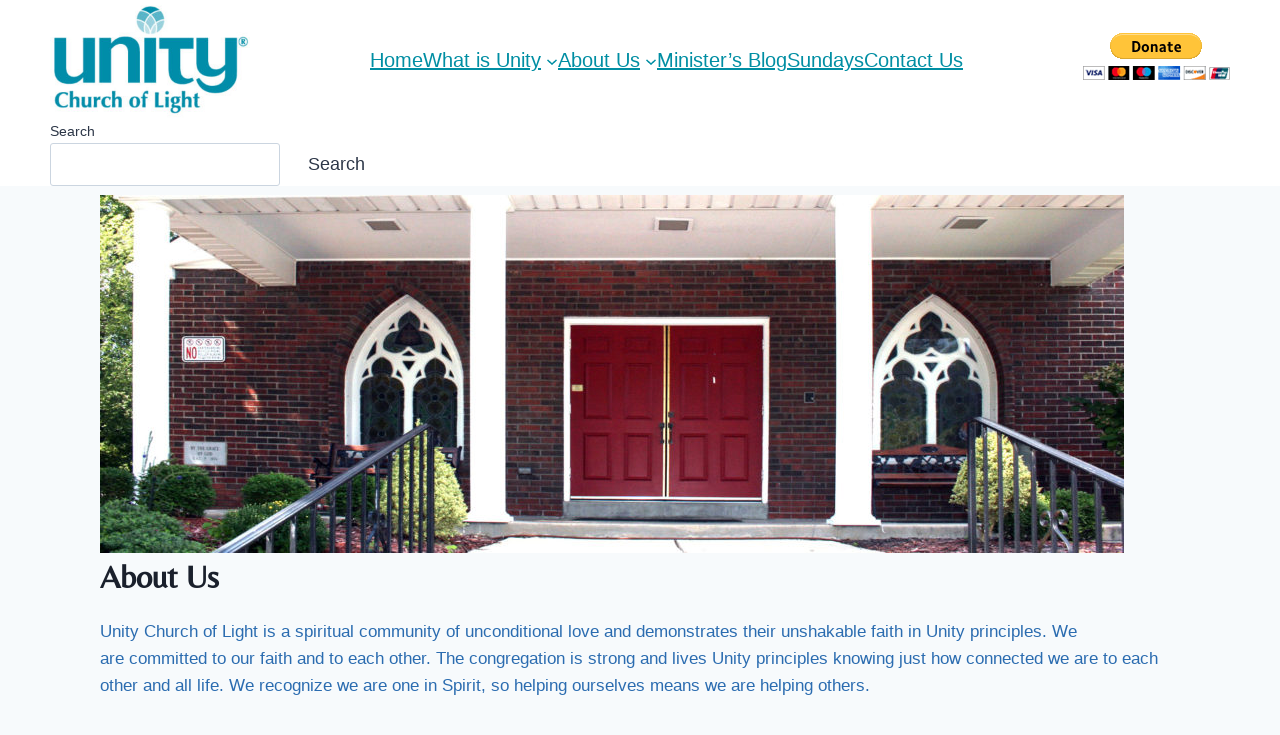

--- FILE ---
content_type: text/html; charset=UTF-8
request_url: https://www.unitychurchoflight.org/about-us-2/
body_size: 22035
content:
<!DOCTYPE html>
<html lang="en-US">
<head>
	<meta charset="UTF-8" />
	<meta name="viewport" content="width=device-width, initial-scale=1" />
<meta name='robots' content='max-image-preview:large' />
<title>About Us &#8211; Church of Light</title>
<link rel='dns-prefetch' href='//fonts.googleapis.com' />
<link href='https://fonts.gstatic.com' crossorigin rel='preconnect' />
<link rel="alternate" type="application/rss+xml" title="Church of Light &raquo; Feed" href="https://www.unitychurchoflight.org/feed/" />
<link rel="alternate" type="application/rss+xml" title="Church of Light &raquo; Comments Feed" href="https://www.unitychurchoflight.org/comments/feed/" />
			<script>document.documentElement.classList.remove( 'no-js' );</script>
			<link rel="alternate" title="oEmbed (JSON)" type="application/json+oembed" href="https://www.unitychurchoflight.org/wp-json/oembed/1.0/embed?url=https%3A%2F%2Fwww.unitychurchoflight.org%2Fabout-us-2%2F" />
<link rel="alternate" title="oEmbed (XML)" type="text/xml+oembed" href="https://www.unitychurchoflight.org/wp-json/oembed/1.0/embed?url=https%3A%2F%2Fwww.unitychurchoflight.org%2Fabout-us-2%2F&#038;format=xml" />
<style id='wp-img-auto-sizes-contain-inline-css'>
img:is([sizes=auto i],[sizes^="auto," i]){contain-intrinsic-size:3000px 1500px}
/*# sourceURL=wp-img-auto-sizes-contain-inline-css */
</style>
<style id='wp-block-site-logo-inline-css'>
.wp-block-site-logo{box-sizing:border-box;line-height:0}.wp-block-site-logo a{display:inline-block;line-height:0}.wp-block-site-logo.is-default-size img{height:auto;width:120px}.wp-block-site-logo img{height:auto;max-width:100%}.wp-block-site-logo a,.wp-block-site-logo img{border-radius:inherit}.wp-block-site-logo.aligncenter{margin-left:auto;margin-right:auto;text-align:center}:root :where(.wp-block-site-logo.is-style-rounded){border-radius:9999px}
/*# sourceURL=https://www.unitychurchoflight.org/wp-includes/blocks/site-logo/style.min.css */
</style>
<style id='wp-block-navigation-link-inline-css'>
.wp-block-navigation .wp-block-navigation-item__label{overflow-wrap:break-word}.wp-block-navigation .wp-block-navigation-item__description{display:none}.link-ui-tools{outline:1px solid #f0f0f0;padding:8px}.link-ui-block-inserter{padding-top:8px}.link-ui-block-inserter__back{margin-left:8px;text-transform:uppercase}
/*# sourceURL=https://www.unitychurchoflight.org/wp-includes/blocks/navigation-link/style.min.css */
</style>
<style id='wp-block-navigation-inline-css'>
.wp-block-navigation{position:relative}.wp-block-navigation ul{margin-bottom:0;margin-left:0;margin-top:0;padding-left:0}.wp-block-navigation ul,.wp-block-navigation ul li{list-style:none;padding:0}.wp-block-navigation .wp-block-navigation-item{align-items:center;background-color:inherit;display:flex;position:relative}.wp-block-navigation .wp-block-navigation-item .wp-block-navigation__submenu-container:empty{display:none}.wp-block-navigation .wp-block-navigation-item__content{display:block;z-index:1}.wp-block-navigation .wp-block-navigation-item__content.wp-block-navigation-item__content{color:inherit}.wp-block-navigation.has-text-decoration-underline .wp-block-navigation-item__content,.wp-block-navigation.has-text-decoration-underline .wp-block-navigation-item__content:active,.wp-block-navigation.has-text-decoration-underline .wp-block-navigation-item__content:focus{text-decoration:underline}.wp-block-navigation.has-text-decoration-line-through .wp-block-navigation-item__content,.wp-block-navigation.has-text-decoration-line-through .wp-block-navigation-item__content:active,.wp-block-navigation.has-text-decoration-line-through .wp-block-navigation-item__content:focus{text-decoration:line-through}.wp-block-navigation :where(a),.wp-block-navigation :where(a:active),.wp-block-navigation :where(a:focus){text-decoration:none}.wp-block-navigation .wp-block-navigation__submenu-icon{align-self:center;background-color:inherit;border:none;color:currentColor;display:inline-block;font-size:inherit;height:.6em;line-height:0;margin-left:.25em;padding:0;width:.6em}.wp-block-navigation .wp-block-navigation__submenu-icon svg{display:inline-block;stroke:currentColor;height:inherit;margin-top:.075em;width:inherit}.wp-block-navigation{--navigation-layout-justification-setting:flex-start;--navigation-layout-direction:row;--navigation-layout-wrap:wrap;--navigation-layout-justify:flex-start;--navigation-layout-align:center}.wp-block-navigation.is-vertical{--navigation-layout-direction:column;--navigation-layout-justify:initial;--navigation-layout-align:flex-start}.wp-block-navigation.no-wrap{--navigation-layout-wrap:nowrap}.wp-block-navigation.items-justified-center{--navigation-layout-justification-setting:center;--navigation-layout-justify:center}.wp-block-navigation.items-justified-center.is-vertical{--navigation-layout-align:center}.wp-block-navigation.items-justified-right{--navigation-layout-justification-setting:flex-end;--navigation-layout-justify:flex-end}.wp-block-navigation.items-justified-right.is-vertical{--navigation-layout-align:flex-end}.wp-block-navigation.items-justified-space-between{--navigation-layout-justification-setting:space-between;--navigation-layout-justify:space-between}.wp-block-navigation .has-child .wp-block-navigation__submenu-container{align-items:normal;background-color:inherit;color:inherit;display:flex;flex-direction:column;opacity:0;position:absolute;z-index:2}@media not (prefers-reduced-motion){.wp-block-navigation .has-child .wp-block-navigation__submenu-container{transition:opacity .1s linear}}.wp-block-navigation .has-child .wp-block-navigation__submenu-container{height:0;overflow:hidden;visibility:hidden;width:0}.wp-block-navigation .has-child .wp-block-navigation__submenu-container>.wp-block-navigation-item>.wp-block-navigation-item__content{display:flex;flex-grow:1;padding:.5em 1em}.wp-block-navigation .has-child .wp-block-navigation__submenu-container>.wp-block-navigation-item>.wp-block-navigation-item__content .wp-block-navigation__submenu-icon{margin-left:auto;margin-right:0}.wp-block-navigation .has-child .wp-block-navigation__submenu-container .wp-block-navigation-item__content{margin:0}.wp-block-navigation .has-child .wp-block-navigation__submenu-container{left:-1px;top:100%}@media (min-width:782px){.wp-block-navigation .has-child .wp-block-navigation__submenu-container .wp-block-navigation__submenu-container{left:100%;top:-1px}.wp-block-navigation .has-child .wp-block-navigation__submenu-container .wp-block-navigation__submenu-container:before{background:#0000;content:"";display:block;height:100%;position:absolute;right:100%;width:.5em}.wp-block-navigation .has-child .wp-block-navigation__submenu-container .wp-block-navigation__submenu-icon{margin-right:.25em}.wp-block-navigation .has-child .wp-block-navigation__submenu-container .wp-block-navigation__submenu-icon svg{transform:rotate(-90deg)}}.wp-block-navigation .has-child .wp-block-navigation-submenu__toggle[aria-expanded=true]~.wp-block-navigation__submenu-container,.wp-block-navigation .has-child:not(.open-on-click):hover>.wp-block-navigation__submenu-container,.wp-block-navigation .has-child:not(.open-on-click):not(.open-on-hover-click):focus-within>.wp-block-navigation__submenu-container{height:auto;min-width:200px;opacity:1;overflow:visible;visibility:visible;width:auto}.wp-block-navigation.has-background .has-child .wp-block-navigation__submenu-container{left:0;top:100%}@media (min-width:782px){.wp-block-navigation.has-background .has-child .wp-block-navigation__submenu-container .wp-block-navigation__submenu-container{left:100%;top:0}}.wp-block-navigation-submenu{display:flex;position:relative}.wp-block-navigation-submenu .wp-block-navigation__submenu-icon svg{stroke:currentColor}button.wp-block-navigation-item__content{background-color:initial;border:none;color:currentColor;font-family:inherit;font-size:inherit;font-style:inherit;font-weight:inherit;letter-spacing:inherit;line-height:inherit;text-align:left;text-transform:inherit}.wp-block-navigation-submenu__toggle{cursor:pointer}.wp-block-navigation-submenu__toggle[aria-expanded=true]+.wp-block-navigation__submenu-icon>svg,.wp-block-navigation-submenu__toggle[aria-expanded=true]>svg{transform:rotate(180deg)}.wp-block-navigation-item.open-on-click .wp-block-navigation-submenu__toggle{padding-left:0;padding-right:.85em}.wp-block-navigation-item.open-on-click .wp-block-navigation-submenu__toggle+.wp-block-navigation__submenu-icon{margin-left:-.6em;pointer-events:none}.wp-block-navigation-item.open-on-click button.wp-block-navigation-item__content:not(.wp-block-navigation-submenu__toggle){padding:0}.wp-block-navigation .wp-block-page-list,.wp-block-navigation__container,.wp-block-navigation__responsive-close,.wp-block-navigation__responsive-container,.wp-block-navigation__responsive-container-content,.wp-block-navigation__responsive-dialog{gap:inherit}:where(.wp-block-navigation.has-background .wp-block-navigation-item a:not(.wp-element-button)),:where(.wp-block-navigation.has-background .wp-block-navigation-submenu a:not(.wp-element-button)){padding:.5em 1em}:where(.wp-block-navigation .wp-block-navigation__submenu-container .wp-block-navigation-item a:not(.wp-element-button)),:where(.wp-block-navigation .wp-block-navigation__submenu-container .wp-block-navigation-submenu a:not(.wp-element-button)),:where(.wp-block-navigation .wp-block-navigation__submenu-container .wp-block-navigation-submenu button.wp-block-navigation-item__content),:where(.wp-block-navigation .wp-block-navigation__submenu-container .wp-block-pages-list__item button.wp-block-navigation-item__content){padding:.5em 1em}.wp-block-navigation.items-justified-right .wp-block-navigation__container .has-child .wp-block-navigation__submenu-container,.wp-block-navigation.items-justified-right .wp-block-page-list>.has-child .wp-block-navigation__submenu-container,.wp-block-navigation.items-justified-space-between .wp-block-page-list>.has-child:last-child .wp-block-navigation__submenu-container,.wp-block-navigation.items-justified-space-between>.wp-block-navigation__container>.has-child:last-child .wp-block-navigation__submenu-container{left:auto;right:0}.wp-block-navigation.items-justified-right .wp-block-navigation__container .has-child .wp-block-navigation__submenu-container .wp-block-navigation__submenu-container,.wp-block-navigation.items-justified-right .wp-block-page-list>.has-child .wp-block-navigation__submenu-container .wp-block-navigation__submenu-container,.wp-block-navigation.items-justified-space-between .wp-block-page-list>.has-child:last-child .wp-block-navigation__submenu-container .wp-block-navigation__submenu-container,.wp-block-navigation.items-justified-space-between>.wp-block-navigation__container>.has-child:last-child .wp-block-navigation__submenu-container .wp-block-navigation__submenu-container{left:-1px;right:-1px}@media (min-width:782px){.wp-block-navigation.items-justified-right .wp-block-navigation__container .has-child .wp-block-navigation__submenu-container .wp-block-navigation__submenu-container,.wp-block-navigation.items-justified-right .wp-block-page-list>.has-child .wp-block-navigation__submenu-container .wp-block-navigation__submenu-container,.wp-block-navigation.items-justified-space-between .wp-block-page-list>.has-child:last-child .wp-block-navigation__submenu-container .wp-block-navigation__submenu-container,.wp-block-navigation.items-justified-space-between>.wp-block-navigation__container>.has-child:last-child .wp-block-navigation__submenu-container .wp-block-navigation__submenu-container{left:auto;right:100%}}.wp-block-navigation:not(.has-background) .wp-block-navigation__submenu-container{background-color:#fff;border:1px solid #00000026}.wp-block-navigation.has-background .wp-block-navigation__submenu-container{background-color:inherit}.wp-block-navigation:not(.has-text-color) .wp-block-navigation__submenu-container{color:#000}.wp-block-navigation__container{align-items:var(--navigation-layout-align,initial);display:flex;flex-direction:var(--navigation-layout-direction,initial);flex-wrap:var(--navigation-layout-wrap,wrap);justify-content:var(--navigation-layout-justify,initial);list-style:none;margin:0;padding-left:0}.wp-block-navigation__container .is-responsive{display:none}.wp-block-navigation__container:only-child,.wp-block-page-list:only-child{flex-grow:1}@keyframes overlay-menu__fade-in-animation{0%{opacity:0;transform:translateY(.5em)}to{opacity:1;transform:translateY(0)}}.wp-block-navigation__responsive-container{bottom:0;display:none;left:0;position:fixed;right:0;top:0}.wp-block-navigation__responsive-container :where(.wp-block-navigation-item a){color:inherit}.wp-block-navigation__responsive-container .wp-block-navigation__responsive-container-content{align-items:var(--navigation-layout-align,initial);display:flex;flex-direction:var(--navigation-layout-direction,initial);flex-wrap:var(--navigation-layout-wrap,wrap);justify-content:var(--navigation-layout-justify,initial)}.wp-block-navigation__responsive-container:not(.is-menu-open.is-menu-open){background-color:inherit!important;color:inherit!important}.wp-block-navigation__responsive-container.is-menu-open{background-color:inherit;display:flex;flex-direction:column}@media not (prefers-reduced-motion){.wp-block-navigation__responsive-container.is-menu-open{animation:overlay-menu__fade-in-animation .1s ease-out;animation-fill-mode:forwards}}.wp-block-navigation__responsive-container.is-menu-open{overflow:auto;padding:clamp(1rem,var(--wp--style--root--padding-top),20rem) clamp(1rem,var(--wp--style--root--padding-right),20rem) clamp(1rem,var(--wp--style--root--padding-bottom),20rem) clamp(1rem,var(--wp--style--root--padding-left),20rem);z-index:100000}.wp-block-navigation__responsive-container.is-menu-open .wp-block-navigation__responsive-container-content{align-items:var(--navigation-layout-justification-setting,inherit);display:flex;flex-direction:column;flex-wrap:nowrap;overflow:visible;padding-top:calc(2rem + 24px)}.wp-block-navigation__responsive-container.is-menu-open .wp-block-navigation__responsive-container-content,.wp-block-navigation__responsive-container.is-menu-open .wp-block-navigation__responsive-container-content .wp-block-navigation__container,.wp-block-navigation__responsive-container.is-menu-open .wp-block-navigation__responsive-container-content .wp-block-page-list{justify-content:flex-start}.wp-block-navigation__responsive-container.is-menu-open .wp-block-navigation__responsive-container-content .wp-block-navigation__submenu-icon{display:none}.wp-block-navigation__responsive-container.is-menu-open .wp-block-navigation__responsive-container-content .has-child .wp-block-navigation__submenu-container{border:none;height:auto;min-width:200px;opacity:1;overflow:initial;padding-left:2rem;padding-right:2rem;position:static;visibility:visible;width:auto}.wp-block-navigation__responsive-container.is-menu-open .wp-block-navigation__responsive-container-content .wp-block-navigation__container,.wp-block-navigation__responsive-container.is-menu-open .wp-block-navigation__responsive-container-content .wp-block-navigation__submenu-container{gap:inherit}.wp-block-navigation__responsive-container.is-menu-open .wp-block-navigation__responsive-container-content .wp-block-navigation__submenu-container{padding-top:var(--wp--style--block-gap,2em)}.wp-block-navigation__responsive-container.is-menu-open .wp-block-navigation__responsive-container-content .wp-block-navigation-item__content{padding:0}.wp-block-navigation__responsive-container.is-menu-open .wp-block-navigation__responsive-container-content .wp-block-navigation-item,.wp-block-navigation__responsive-container.is-menu-open .wp-block-navigation__responsive-container-content .wp-block-navigation__container,.wp-block-navigation__responsive-container.is-menu-open .wp-block-navigation__responsive-container-content .wp-block-page-list{align-items:var(--navigation-layout-justification-setting,initial);display:flex;flex-direction:column}.wp-block-navigation__responsive-container.is-menu-open .wp-block-navigation-item,.wp-block-navigation__responsive-container.is-menu-open .wp-block-navigation-item .wp-block-navigation__submenu-container,.wp-block-navigation__responsive-container.is-menu-open .wp-block-navigation__container,.wp-block-navigation__responsive-container.is-menu-open .wp-block-page-list{background:#0000!important;color:inherit!important}.wp-block-navigation__responsive-container.is-menu-open .wp-block-navigation__submenu-container.wp-block-navigation__submenu-container.wp-block-navigation__submenu-container.wp-block-navigation__submenu-container{left:auto;right:auto}@media (min-width:600px){.wp-block-navigation__responsive-container:not(.hidden-by-default):not(.is-menu-open){background-color:inherit;display:block;position:relative;width:100%;z-index:auto}.wp-block-navigation__responsive-container:not(.hidden-by-default):not(.is-menu-open) .wp-block-navigation__responsive-container-close{display:none}.wp-block-navigation__responsive-container.is-menu-open .wp-block-navigation__submenu-container.wp-block-navigation__submenu-container.wp-block-navigation__submenu-container.wp-block-navigation__submenu-container{left:0}}.wp-block-navigation:not(.has-background) .wp-block-navigation__responsive-container.is-menu-open{background-color:#fff}.wp-block-navigation:not(.has-text-color) .wp-block-navigation__responsive-container.is-menu-open{color:#000}.wp-block-navigation__toggle_button_label{font-size:1rem;font-weight:700}.wp-block-navigation__responsive-container-close,.wp-block-navigation__responsive-container-open{background:#0000;border:none;color:currentColor;cursor:pointer;margin:0;padding:0;text-transform:inherit;vertical-align:middle}.wp-block-navigation__responsive-container-close svg,.wp-block-navigation__responsive-container-open svg{fill:currentColor;display:block;height:24px;pointer-events:none;width:24px}.wp-block-navigation__responsive-container-open{display:flex}.wp-block-navigation__responsive-container-open.wp-block-navigation__responsive-container-open.wp-block-navigation__responsive-container-open{font-family:inherit;font-size:inherit;font-weight:inherit}@media (min-width:600px){.wp-block-navigation__responsive-container-open:not(.always-shown){display:none}}.wp-block-navigation__responsive-container-close{position:absolute;right:0;top:0;z-index:2}.wp-block-navigation__responsive-container-close.wp-block-navigation__responsive-container-close.wp-block-navigation__responsive-container-close{font-family:inherit;font-size:inherit;font-weight:inherit}.wp-block-navigation__responsive-close{width:100%}.has-modal-open .wp-block-navigation__responsive-close{margin-left:auto;margin-right:auto;max-width:var(--wp--style--global--wide-size,100%)}.wp-block-navigation__responsive-close:focus{outline:none}.is-menu-open .wp-block-navigation__responsive-close,.is-menu-open .wp-block-navigation__responsive-container-content,.is-menu-open .wp-block-navigation__responsive-dialog{box-sizing:border-box}.wp-block-navigation__responsive-dialog{position:relative}.has-modal-open .admin-bar .is-menu-open .wp-block-navigation__responsive-dialog{margin-top:46px}@media (min-width:782px){.has-modal-open .admin-bar .is-menu-open .wp-block-navigation__responsive-dialog{margin-top:32px}}html.has-modal-open{overflow:hidden}
/*# sourceURL=https://www.unitychurchoflight.org/wp-includes/blocks/navigation/style.min.css */
</style>
<style id='wp-block-search-inline-css'>
.wp-block-search__button{margin-left:10px;word-break:normal}.wp-block-search__button.has-icon{line-height:0}.wp-block-search__button svg{height:1.25em;min-height:24px;min-width:24px;width:1.25em;fill:currentColor;vertical-align:text-bottom}:where(.wp-block-search__button){border:1px solid #ccc;padding:6px 10px}.wp-block-search__inside-wrapper{display:flex;flex:auto;flex-wrap:nowrap;max-width:100%}.wp-block-search__label{width:100%}.wp-block-search.wp-block-search__button-only .wp-block-search__button{box-sizing:border-box;display:flex;flex-shrink:0;justify-content:center;margin-left:0;max-width:100%}.wp-block-search.wp-block-search__button-only .wp-block-search__inside-wrapper{min-width:0!important;transition-property:width}.wp-block-search.wp-block-search__button-only .wp-block-search__input{flex-basis:100%;transition-duration:.3s}.wp-block-search.wp-block-search__button-only.wp-block-search__searchfield-hidden,.wp-block-search.wp-block-search__button-only.wp-block-search__searchfield-hidden .wp-block-search__inside-wrapper{overflow:hidden}.wp-block-search.wp-block-search__button-only.wp-block-search__searchfield-hidden .wp-block-search__input{border-left-width:0!important;border-right-width:0!important;flex-basis:0;flex-grow:0;margin:0;min-width:0!important;padding-left:0!important;padding-right:0!important;width:0!important}:where(.wp-block-search__input){appearance:none;border:1px solid #949494;flex-grow:1;font-family:inherit;font-size:inherit;font-style:inherit;font-weight:inherit;letter-spacing:inherit;line-height:inherit;margin-left:0;margin-right:0;min-width:3rem;padding:8px;text-decoration:unset!important;text-transform:inherit}:where(.wp-block-search__button-inside .wp-block-search__inside-wrapper){background-color:#fff;border:1px solid #949494;box-sizing:border-box;padding:4px}:where(.wp-block-search__button-inside .wp-block-search__inside-wrapper) .wp-block-search__input{border:none;border-radius:0;padding:0 4px}:where(.wp-block-search__button-inside .wp-block-search__inside-wrapper) .wp-block-search__input:focus{outline:none}:where(.wp-block-search__button-inside .wp-block-search__inside-wrapper) :where(.wp-block-search__button){padding:4px 8px}.wp-block-search.aligncenter .wp-block-search__inside-wrapper{margin:auto}.wp-block[data-align=right] .wp-block-search.wp-block-search__button-only .wp-block-search__inside-wrapper{float:right}
/*# sourceURL=https://www.unitychurchoflight.org/wp-includes/blocks/search/style.min.css */
</style>
<style id='wp-block-group-inline-css'>
.wp-block-group{box-sizing:border-box}:where(.wp-block-group.wp-block-group-is-layout-constrained){position:relative}
/*# sourceURL=https://www.unitychurchoflight.org/wp-includes/blocks/group/style.min.css */
</style>
<style id='wp-block-image-inline-css'>
.wp-block-image>a,.wp-block-image>figure>a{display:inline-block}.wp-block-image img{box-sizing:border-box;height:auto;max-width:100%;vertical-align:bottom}@media not (prefers-reduced-motion){.wp-block-image img.hide{visibility:hidden}.wp-block-image img.show{animation:show-content-image .4s}}.wp-block-image[style*=border-radius] img,.wp-block-image[style*=border-radius]>a{border-radius:inherit}.wp-block-image.has-custom-border img{box-sizing:border-box}.wp-block-image.aligncenter{text-align:center}.wp-block-image.alignfull>a,.wp-block-image.alignwide>a{width:100%}.wp-block-image.alignfull img,.wp-block-image.alignwide img{height:auto;width:100%}.wp-block-image .aligncenter,.wp-block-image .alignleft,.wp-block-image .alignright,.wp-block-image.aligncenter,.wp-block-image.alignleft,.wp-block-image.alignright{display:table}.wp-block-image .aligncenter>figcaption,.wp-block-image .alignleft>figcaption,.wp-block-image .alignright>figcaption,.wp-block-image.aligncenter>figcaption,.wp-block-image.alignleft>figcaption,.wp-block-image.alignright>figcaption{caption-side:bottom;display:table-caption}.wp-block-image .alignleft{float:left;margin:.5em 1em .5em 0}.wp-block-image .alignright{float:right;margin:.5em 0 .5em 1em}.wp-block-image .aligncenter{margin-left:auto;margin-right:auto}.wp-block-image :where(figcaption){margin-bottom:1em;margin-top:.5em}.wp-block-image.is-style-circle-mask img{border-radius:9999px}@supports ((-webkit-mask-image:none) or (mask-image:none)) or (-webkit-mask-image:none){.wp-block-image.is-style-circle-mask img{border-radius:0;-webkit-mask-image:url('data:image/svg+xml;utf8,<svg viewBox="0 0 100 100" xmlns="http://www.w3.org/2000/svg"><circle cx="50" cy="50" r="50"/></svg>');mask-image:url('data:image/svg+xml;utf8,<svg viewBox="0 0 100 100" xmlns="http://www.w3.org/2000/svg"><circle cx="50" cy="50" r="50"/></svg>');mask-mode:alpha;-webkit-mask-position:center;mask-position:center;-webkit-mask-repeat:no-repeat;mask-repeat:no-repeat;-webkit-mask-size:contain;mask-size:contain}}:root :where(.wp-block-image.is-style-rounded img,.wp-block-image .is-style-rounded img){border-radius:9999px}.wp-block-image figure{margin:0}.wp-lightbox-container{display:flex;flex-direction:column;position:relative}.wp-lightbox-container img{cursor:zoom-in}.wp-lightbox-container img:hover+button{opacity:1}.wp-lightbox-container button{align-items:center;backdrop-filter:blur(16px) saturate(180%);background-color:#5a5a5a40;border:none;border-radius:4px;cursor:zoom-in;display:flex;height:20px;justify-content:center;opacity:0;padding:0;position:absolute;right:16px;text-align:center;top:16px;width:20px;z-index:100}@media not (prefers-reduced-motion){.wp-lightbox-container button{transition:opacity .2s ease}}.wp-lightbox-container button:focus-visible{outline:3px auto #5a5a5a40;outline:3px auto -webkit-focus-ring-color;outline-offset:3px}.wp-lightbox-container button:hover{cursor:pointer;opacity:1}.wp-lightbox-container button:focus{opacity:1}.wp-lightbox-container button:focus,.wp-lightbox-container button:hover,.wp-lightbox-container button:not(:hover):not(:active):not(.has-background){background-color:#5a5a5a40;border:none}.wp-lightbox-overlay{box-sizing:border-box;cursor:zoom-out;height:100vh;left:0;overflow:hidden;position:fixed;top:0;visibility:hidden;width:100%;z-index:100000}.wp-lightbox-overlay .close-button{align-items:center;cursor:pointer;display:flex;justify-content:center;min-height:40px;min-width:40px;padding:0;position:absolute;right:calc(env(safe-area-inset-right) + 16px);top:calc(env(safe-area-inset-top) + 16px);z-index:5000000}.wp-lightbox-overlay .close-button:focus,.wp-lightbox-overlay .close-button:hover,.wp-lightbox-overlay .close-button:not(:hover):not(:active):not(.has-background){background:none;border:none}.wp-lightbox-overlay .lightbox-image-container{height:var(--wp--lightbox-container-height);left:50%;overflow:hidden;position:absolute;top:50%;transform:translate(-50%,-50%);transform-origin:top left;width:var(--wp--lightbox-container-width);z-index:9999999999}.wp-lightbox-overlay .wp-block-image{align-items:center;box-sizing:border-box;display:flex;height:100%;justify-content:center;margin:0;position:relative;transform-origin:0 0;width:100%;z-index:3000000}.wp-lightbox-overlay .wp-block-image img{height:var(--wp--lightbox-image-height);min-height:var(--wp--lightbox-image-height);min-width:var(--wp--lightbox-image-width);width:var(--wp--lightbox-image-width)}.wp-lightbox-overlay .wp-block-image figcaption{display:none}.wp-lightbox-overlay button{background:none;border:none}.wp-lightbox-overlay .scrim{background-color:#fff;height:100%;opacity:.9;position:absolute;width:100%;z-index:2000000}.wp-lightbox-overlay.active{visibility:visible}@media not (prefers-reduced-motion){.wp-lightbox-overlay.active{animation:turn-on-visibility .25s both}.wp-lightbox-overlay.active img{animation:turn-on-visibility .35s both}.wp-lightbox-overlay.show-closing-animation:not(.active){animation:turn-off-visibility .35s both}.wp-lightbox-overlay.show-closing-animation:not(.active) img{animation:turn-off-visibility .25s both}.wp-lightbox-overlay.zoom.active{animation:none;opacity:1;visibility:visible}.wp-lightbox-overlay.zoom.active .lightbox-image-container{animation:lightbox-zoom-in .4s}.wp-lightbox-overlay.zoom.active .lightbox-image-container img{animation:none}.wp-lightbox-overlay.zoom.active .scrim{animation:turn-on-visibility .4s forwards}.wp-lightbox-overlay.zoom.show-closing-animation:not(.active){animation:none}.wp-lightbox-overlay.zoom.show-closing-animation:not(.active) .lightbox-image-container{animation:lightbox-zoom-out .4s}.wp-lightbox-overlay.zoom.show-closing-animation:not(.active) .lightbox-image-container img{animation:none}.wp-lightbox-overlay.zoom.show-closing-animation:not(.active) .scrim{animation:turn-off-visibility .4s forwards}}@keyframes show-content-image{0%{visibility:hidden}99%{visibility:hidden}to{visibility:visible}}@keyframes turn-on-visibility{0%{opacity:0}to{opacity:1}}@keyframes turn-off-visibility{0%{opacity:1;visibility:visible}99%{opacity:0;visibility:visible}to{opacity:0;visibility:hidden}}@keyframes lightbox-zoom-in{0%{transform:translate(calc((-100vw + var(--wp--lightbox-scrollbar-width))/2 + var(--wp--lightbox-initial-left-position)),calc(-50vh + var(--wp--lightbox-initial-top-position))) scale(var(--wp--lightbox-scale))}to{transform:translate(-50%,-50%) scale(1)}}@keyframes lightbox-zoom-out{0%{transform:translate(-50%,-50%) scale(1);visibility:visible}99%{visibility:visible}to{transform:translate(calc((-100vw + var(--wp--lightbox-scrollbar-width))/2 + var(--wp--lightbox-initial-left-position)),calc(-50vh + var(--wp--lightbox-initial-top-position))) scale(var(--wp--lightbox-scale));visibility:hidden}}
/*# sourceURL=https://www.unitychurchoflight.org/wp-includes/blocks/image/style.min.css */
</style>
<style id='wp-block-heading-inline-css'>
h1:where(.wp-block-heading).has-background,h2:where(.wp-block-heading).has-background,h3:where(.wp-block-heading).has-background,h4:where(.wp-block-heading).has-background,h5:where(.wp-block-heading).has-background,h6:where(.wp-block-heading).has-background{padding:1.25em 2.375em}h1.has-text-align-left[style*=writing-mode]:where([style*=vertical-lr]),h1.has-text-align-right[style*=writing-mode]:where([style*=vertical-rl]),h2.has-text-align-left[style*=writing-mode]:where([style*=vertical-lr]),h2.has-text-align-right[style*=writing-mode]:where([style*=vertical-rl]),h3.has-text-align-left[style*=writing-mode]:where([style*=vertical-lr]),h3.has-text-align-right[style*=writing-mode]:where([style*=vertical-rl]),h4.has-text-align-left[style*=writing-mode]:where([style*=vertical-lr]),h4.has-text-align-right[style*=writing-mode]:where([style*=vertical-rl]),h5.has-text-align-left[style*=writing-mode]:where([style*=vertical-lr]),h5.has-text-align-right[style*=writing-mode]:where([style*=vertical-rl]),h6.has-text-align-left[style*=writing-mode]:where([style*=vertical-lr]),h6.has-text-align-right[style*=writing-mode]:where([style*=vertical-rl]){rotate:180deg}
/*# sourceURL=https://www.unitychurchoflight.org/wp-includes/blocks/heading/style.min.css */
</style>
<style id='wp-block-paragraph-inline-css'>
.is-small-text{font-size:.875em}.is-regular-text{font-size:1em}.is-large-text{font-size:2.25em}.is-larger-text{font-size:3em}.has-drop-cap:not(:focus):first-letter{float:left;font-size:8.4em;font-style:normal;font-weight:100;line-height:.68;margin:.05em .1em 0 0;text-transform:uppercase}body.rtl .has-drop-cap:not(:focus):first-letter{float:none;margin-left:.1em}p.has-drop-cap.has-background{overflow:hidden}:root :where(p.has-background){padding:1.25em 2.375em}:where(p.has-text-color:not(.has-link-color)) a{color:inherit}p.has-text-align-left[style*="writing-mode:vertical-lr"],p.has-text-align-right[style*="writing-mode:vertical-rl"]{rotate:180deg}
/*# sourceURL=https://www.unitychurchoflight.org/wp-includes/blocks/paragraph/style.min.css */
</style>
<style id='wp-block-post-content-inline-css'>
.wp-block-post-content{display:flow-root}
/*# sourceURL=https://www.unitychurchoflight.org/wp-includes/blocks/post-content/style.min.css */
</style>
<link rel='stylesheet' id='kadence-blocks-column-css' href='https://www.unitychurchoflight.org/wp-content/plugins/kadence-blocks/dist/style-blocks-column.css?ver=3.5.32' media='all' />
<link rel='stylesheet' id='kadence-blocks-pro-modal-css' href='https://www.unitychurchoflight.org/wp-content/plugins/kadence-blocks-pro/dist/style-blocks-modal.css?ver=2.8.6' media='all' />
<link rel='stylesheet' id='kadence-blocks-rowlayout-css' href='https://www.unitychurchoflight.org/wp-content/plugins/kadence-blocks/dist/style-blocks-rowlayout.css?ver=3.5.32' media='all' />
<style id='wp-emoji-styles-inline-css'>

	img.wp-smiley, img.emoji {
		display: inline !important;
		border: none !important;
		box-shadow: none !important;
		height: 1em !important;
		width: 1em !important;
		margin: 0 0.07em !important;
		vertical-align: -0.1em !important;
		background: none !important;
		padding: 0 !important;
	}
/*# sourceURL=wp-emoji-styles-inline-css */
</style>
<style id='wp-block-library-inline-css'>
:root{--wp-block-synced-color:#7a00df;--wp-block-synced-color--rgb:122,0,223;--wp-bound-block-color:var(--wp-block-synced-color);--wp-editor-canvas-background:#ddd;--wp-admin-theme-color:#007cba;--wp-admin-theme-color--rgb:0,124,186;--wp-admin-theme-color-darker-10:#006ba1;--wp-admin-theme-color-darker-10--rgb:0,107,160.5;--wp-admin-theme-color-darker-20:#005a87;--wp-admin-theme-color-darker-20--rgb:0,90,135;--wp-admin-border-width-focus:2px}@media (min-resolution:192dpi){:root{--wp-admin-border-width-focus:1.5px}}.wp-element-button{cursor:pointer}:root .has-very-light-gray-background-color{background-color:#eee}:root .has-very-dark-gray-background-color{background-color:#313131}:root .has-very-light-gray-color{color:#eee}:root .has-very-dark-gray-color{color:#313131}:root .has-vivid-green-cyan-to-vivid-cyan-blue-gradient-background{background:linear-gradient(135deg,#00d084,#0693e3)}:root .has-purple-crush-gradient-background{background:linear-gradient(135deg,#34e2e4,#4721fb 50%,#ab1dfe)}:root .has-hazy-dawn-gradient-background{background:linear-gradient(135deg,#faaca8,#dad0ec)}:root .has-subdued-olive-gradient-background{background:linear-gradient(135deg,#fafae1,#67a671)}:root .has-atomic-cream-gradient-background{background:linear-gradient(135deg,#fdd79a,#004a59)}:root .has-nightshade-gradient-background{background:linear-gradient(135deg,#330968,#31cdcf)}:root .has-midnight-gradient-background{background:linear-gradient(135deg,#020381,#2874fc)}:root{--wp--preset--font-size--normal:16px;--wp--preset--font-size--huge:42px}.has-regular-font-size{font-size:1em}.has-larger-font-size{font-size:2.625em}.has-normal-font-size{font-size:var(--wp--preset--font-size--normal)}.has-huge-font-size{font-size:var(--wp--preset--font-size--huge)}.has-text-align-center{text-align:center}.has-text-align-left{text-align:left}.has-text-align-right{text-align:right}.has-fit-text{white-space:nowrap!important}#end-resizable-editor-section{display:none}.aligncenter{clear:both}.items-justified-left{justify-content:flex-start}.items-justified-center{justify-content:center}.items-justified-right{justify-content:flex-end}.items-justified-space-between{justify-content:space-between}.screen-reader-text{border:0;clip-path:inset(50%);height:1px;margin:-1px;overflow:hidden;padding:0;position:absolute;width:1px;word-wrap:normal!important}.screen-reader-text:focus{background-color:#ddd;clip-path:none;color:#444;display:block;font-size:1em;height:auto;left:5px;line-height:normal;padding:15px 23px 14px;text-decoration:none;top:5px;width:auto;z-index:100000}html :where(.has-border-color){border-style:solid}html :where([style*=border-top-color]){border-top-style:solid}html :where([style*=border-right-color]){border-right-style:solid}html :where([style*=border-bottom-color]){border-bottom-style:solid}html :where([style*=border-left-color]){border-left-style:solid}html :where([style*=border-width]){border-style:solid}html :where([style*=border-top-width]){border-top-style:solid}html :where([style*=border-right-width]){border-right-style:solid}html :where([style*=border-bottom-width]){border-bottom-style:solid}html :where([style*=border-left-width]){border-left-style:solid}html :where(img[class*=wp-image-]){height:auto;max-width:100%}:where(figure){margin:0 0 1em}html :where(.is-position-sticky){--wp-admin--admin-bar--position-offset:var(--wp-admin--admin-bar--height,0px)}@media screen and (max-width:600px){html :where(.is-position-sticky){--wp-admin--admin-bar--position-offset:0px}}

/*# sourceURL=wp-block-library-inline-css */
</style><style id='global-styles-inline-css'>
:root{--wp--preset--aspect-ratio--square: 1;--wp--preset--aspect-ratio--4-3: 4/3;--wp--preset--aspect-ratio--3-4: 3/4;--wp--preset--aspect-ratio--3-2: 3/2;--wp--preset--aspect-ratio--2-3: 2/3;--wp--preset--aspect-ratio--16-9: 16/9;--wp--preset--aspect-ratio--9-16: 9/16;--wp--preset--color--black: #000000;--wp--preset--color--cyan-bluish-gray: #abb8c3;--wp--preset--color--white: #ffffff;--wp--preset--color--pale-pink: #f78da7;--wp--preset--color--vivid-red: #cf2e2e;--wp--preset--color--luminous-vivid-orange: #ff6900;--wp--preset--color--luminous-vivid-amber: #fcb900;--wp--preset--color--light-green-cyan: #7bdcb5;--wp--preset--color--vivid-green-cyan: #00d084;--wp--preset--color--pale-cyan-blue: #8ed1fc;--wp--preset--color--vivid-cyan-blue: #0693e3;--wp--preset--color--vivid-purple: #9b51e0;--wp--preset--color--theme-palette-1: var(--global-palette1);--wp--preset--color--theme-palette-2: var(--global-palette2);--wp--preset--color--theme-palette-3: var(--global-palette3);--wp--preset--color--theme-palette-4: var(--global-palette4);--wp--preset--color--theme-palette-5: var(--global-palette5);--wp--preset--color--theme-palette-6: var(--global-palette6);--wp--preset--color--theme-palette-7: var(--global-palette7);--wp--preset--color--theme-palette-8: var(--global-palette8);--wp--preset--color--theme-palette-9: var(--global-palette9);--wp--preset--color--theme-palette-10: var(--global-palette10);--wp--preset--color--theme-palette-11: var(--global-palette11);--wp--preset--color--theme-palette-12: var(--global-palette12);--wp--preset--color--theme-palette-13: var(--global-palette13);--wp--preset--color--theme-palette-14: var(--global-palette14);--wp--preset--color--theme-palette-15: var(--global-palette15);--wp--preset--gradient--vivid-cyan-blue-to-vivid-purple: linear-gradient(135deg,rgb(6,147,227) 0%,rgb(155,81,224) 100%);--wp--preset--gradient--light-green-cyan-to-vivid-green-cyan: linear-gradient(135deg,rgb(122,220,180) 0%,rgb(0,208,130) 100%);--wp--preset--gradient--luminous-vivid-amber-to-luminous-vivid-orange: linear-gradient(135deg,rgb(252,185,0) 0%,rgb(255,105,0) 100%);--wp--preset--gradient--luminous-vivid-orange-to-vivid-red: linear-gradient(135deg,rgb(255,105,0) 0%,rgb(207,46,46) 100%);--wp--preset--gradient--very-light-gray-to-cyan-bluish-gray: linear-gradient(135deg,rgb(238,238,238) 0%,rgb(169,184,195) 100%);--wp--preset--gradient--cool-to-warm-spectrum: linear-gradient(135deg,rgb(74,234,220) 0%,rgb(151,120,209) 20%,rgb(207,42,186) 40%,rgb(238,44,130) 60%,rgb(251,105,98) 80%,rgb(254,248,76) 100%);--wp--preset--gradient--blush-light-purple: linear-gradient(135deg,rgb(255,206,236) 0%,rgb(152,150,240) 100%);--wp--preset--gradient--blush-bordeaux: linear-gradient(135deg,rgb(254,205,165) 0%,rgb(254,45,45) 50%,rgb(107,0,62) 100%);--wp--preset--gradient--luminous-dusk: linear-gradient(135deg,rgb(255,203,112) 0%,rgb(199,81,192) 50%,rgb(65,88,208) 100%);--wp--preset--gradient--pale-ocean: linear-gradient(135deg,rgb(255,245,203) 0%,rgb(182,227,212) 50%,rgb(51,167,181) 100%);--wp--preset--gradient--electric-grass: linear-gradient(135deg,rgb(202,248,128) 0%,rgb(113,206,126) 100%);--wp--preset--gradient--midnight: linear-gradient(135deg,rgb(2,3,129) 0%,rgb(40,116,252) 100%);--wp--preset--font-size--small: var(--global-font-size-small);--wp--preset--font-size--medium: var(--global-font-size-medium);--wp--preset--font-size--large: var(--global-font-size-large);--wp--preset--font-size--x-large: 42px;--wp--preset--font-size--larger: var(--global-font-size-larger);--wp--preset--font-size--xxlarge: var(--global-font-size-xxlarge);--wp--preset--font-family--belleza: Belleza;--wp--preset--spacing--20: 0.44rem;--wp--preset--spacing--30: 0.67rem;--wp--preset--spacing--40: 1rem;--wp--preset--spacing--50: 1.5rem;--wp--preset--spacing--60: 2.25rem;--wp--preset--spacing--70: 3.38rem;--wp--preset--spacing--80: 5.06rem;--wp--preset--shadow--natural: 6px 6px 9px rgba(0, 0, 0, 0.2);--wp--preset--shadow--deep: 12px 12px 50px rgba(0, 0, 0, 0.4);--wp--preset--shadow--sharp: 6px 6px 0px rgba(0, 0, 0, 0.2);--wp--preset--shadow--outlined: 6px 6px 0px -3px rgb(255, 255, 255), 6px 6px rgb(0, 0, 0);--wp--preset--shadow--crisp: 6px 6px 0px rgb(0, 0, 0);}:where(.is-layout-flex){gap: 0.5em;}:where(.is-layout-grid){gap: 0.5em;}body .is-layout-flex{display: flex;}.is-layout-flex{flex-wrap: wrap;align-items: center;}.is-layout-flex > :is(*, div){margin: 0;}body .is-layout-grid{display: grid;}.is-layout-grid > :is(*, div){margin: 0;}:where(.wp-block-columns.is-layout-flex){gap: 2em;}:where(.wp-block-columns.is-layout-grid){gap: 2em;}:where(.wp-block-post-template.is-layout-flex){gap: 1.25em;}:where(.wp-block-post-template.is-layout-grid){gap: 1.25em;}.has-black-color{color: var(--wp--preset--color--black) !important;}.has-cyan-bluish-gray-color{color: var(--wp--preset--color--cyan-bluish-gray) !important;}.has-white-color{color: var(--wp--preset--color--white) !important;}.has-pale-pink-color{color: var(--wp--preset--color--pale-pink) !important;}.has-vivid-red-color{color: var(--wp--preset--color--vivid-red) !important;}.has-luminous-vivid-orange-color{color: var(--wp--preset--color--luminous-vivid-orange) !important;}.has-luminous-vivid-amber-color{color: var(--wp--preset--color--luminous-vivid-amber) !important;}.has-light-green-cyan-color{color: var(--wp--preset--color--light-green-cyan) !important;}.has-vivid-green-cyan-color{color: var(--wp--preset--color--vivid-green-cyan) !important;}.has-pale-cyan-blue-color{color: var(--wp--preset--color--pale-cyan-blue) !important;}.has-vivid-cyan-blue-color{color: var(--wp--preset--color--vivid-cyan-blue) !important;}.has-vivid-purple-color{color: var(--wp--preset--color--vivid-purple) !important;}.has-black-background-color{background-color: var(--wp--preset--color--black) !important;}.has-cyan-bluish-gray-background-color{background-color: var(--wp--preset--color--cyan-bluish-gray) !important;}.has-white-background-color{background-color: var(--wp--preset--color--white) !important;}.has-pale-pink-background-color{background-color: var(--wp--preset--color--pale-pink) !important;}.has-vivid-red-background-color{background-color: var(--wp--preset--color--vivid-red) !important;}.has-luminous-vivid-orange-background-color{background-color: var(--wp--preset--color--luminous-vivid-orange) !important;}.has-luminous-vivid-amber-background-color{background-color: var(--wp--preset--color--luminous-vivid-amber) !important;}.has-light-green-cyan-background-color{background-color: var(--wp--preset--color--light-green-cyan) !important;}.has-vivid-green-cyan-background-color{background-color: var(--wp--preset--color--vivid-green-cyan) !important;}.has-pale-cyan-blue-background-color{background-color: var(--wp--preset--color--pale-cyan-blue) !important;}.has-vivid-cyan-blue-background-color{background-color: var(--wp--preset--color--vivid-cyan-blue) !important;}.has-vivid-purple-background-color{background-color: var(--wp--preset--color--vivid-purple) !important;}.has-black-border-color{border-color: var(--wp--preset--color--black) !important;}.has-cyan-bluish-gray-border-color{border-color: var(--wp--preset--color--cyan-bluish-gray) !important;}.has-white-border-color{border-color: var(--wp--preset--color--white) !important;}.has-pale-pink-border-color{border-color: var(--wp--preset--color--pale-pink) !important;}.has-vivid-red-border-color{border-color: var(--wp--preset--color--vivid-red) !important;}.has-luminous-vivid-orange-border-color{border-color: var(--wp--preset--color--luminous-vivid-orange) !important;}.has-luminous-vivid-amber-border-color{border-color: var(--wp--preset--color--luminous-vivid-amber) !important;}.has-light-green-cyan-border-color{border-color: var(--wp--preset--color--light-green-cyan) !important;}.has-vivid-green-cyan-border-color{border-color: var(--wp--preset--color--vivid-green-cyan) !important;}.has-pale-cyan-blue-border-color{border-color: var(--wp--preset--color--pale-cyan-blue) !important;}.has-vivid-cyan-blue-border-color{border-color: var(--wp--preset--color--vivid-cyan-blue) !important;}.has-vivid-purple-border-color{border-color: var(--wp--preset--color--vivid-purple) !important;}.has-vivid-cyan-blue-to-vivid-purple-gradient-background{background: var(--wp--preset--gradient--vivid-cyan-blue-to-vivid-purple) !important;}.has-light-green-cyan-to-vivid-green-cyan-gradient-background{background: var(--wp--preset--gradient--light-green-cyan-to-vivid-green-cyan) !important;}.has-luminous-vivid-amber-to-luminous-vivid-orange-gradient-background{background: var(--wp--preset--gradient--luminous-vivid-amber-to-luminous-vivid-orange) !important;}.has-luminous-vivid-orange-to-vivid-red-gradient-background{background: var(--wp--preset--gradient--luminous-vivid-orange-to-vivid-red) !important;}.has-very-light-gray-to-cyan-bluish-gray-gradient-background{background: var(--wp--preset--gradient--very-light-gray-to-cyan-bluish-gray) !important;}.has-cool-to-warm-spectrum-gradient-background{background: var(--wp--preset--gradient--cool-to-warm-spectrum) !important;}.has-blush-light-purple-gradient-background{background: var(--wp--preset--gradient--blush-light-purple) !important;}.has-blush-bordeaux-gradient-background{background: var(--wp--preset--gradient--blush-bordeaux) !important;}.has-luminous-dusk-gradient-background{background: var(--wp--preset--gradient--luminous-dusk) !important;}.has-pale-ocean-gradient-background{background: var(--wp--preset--gradient--pale-ocean) !important;}.has-electric-grass-gradient-background{background: var(--wp--preset--gradient--electric-grass) !important;}.has-midnight-gradient-background{background: var(--wp--preset--gradient--midnight) !important;}.has-small-font-size{font-size: var(--wp--preset--font-size--small) !important;}.has-medium-font-size{font-size: var(--wp--preset--font-size--medium) !important;}.has-large-font-size{font-size: var(--wp--preset--font-size--large) !important;}.has-x-large-font-size{font-size: var(--wp--preset--font-size--x-large) !important;}.has-belleza-font-family{font-family: var(--wp--preset--font-family--belleza) !important;}
/*# sourceURL=global-styles-inline-css */
</style>
<style id='core-block-supports-inline-css'>
.wp-container-core-navigation-is-layout-765c4724{justify-content:flex-end;}.wp-container-core-group-is-layout-ca2b3368{justify-content:space-between;}.wp-container-core-navigation-is-layout-8cf370e7{flex-direction:column;align-items:flex-start;}
/*# sourceURL=core-block-supports-inline-css */
</style>

<style id='classic-theme-styles-inline-css'>
/*! This file is auto-generated */
.wp-block-button__link{color:#fff;background-color:#32373c;border-radius:9999px;box-shadow:none;text-decoration:none;padding:calc(.667em + 2px) calc(1.333em + 2px);font-size:1.125em}.wp-block-file__button{background:#32373c;color:#fff;text-decoration:none}
/*# sourceURL=/wp-includes/css/classic-themes.min.css */
</style>
<style id='wp-block-template-skip-link-inline-css'>

		.skip-link.screen-reader-text {
			border: 0;
			clip-path: inset(50%);
			height: 1px;
			margin: -1px;
			overflow: hidden;
			padding: 0;
			position: absolute !important;
			width: 1px;
			word-wrap: normal !important;
		}

		.skip-link.screen-reader-text:focus {
			background-color: #eee;
			clip-path: none;
			color: #444;
			display: block;
			font-size: 1em;
			height: auto;
			left: 5px;
			line-height: normal;
			padding: 15px 23px 14px;
			text-decoration: none;
			top: 5px;
			width: auto;
			z-index: 100000;
		}
/*# sourceURL=wp-block-template-skip-link-inline-css */
</style>
<link rel='stylesheet' id='Church-Admin-css' href='https://www.unitychurchoflight.org/wp-content/plugins/church-admin/includes/style.new.css?ver=1768639465' media='all' />
<link rel='stylesheet' id='ctct_form_styles-css' href='https://www.unitychurchoflight.org/wp-content/plugins/constant-contact-forms/assets/css/style.css?ver=2.16.0' media='all' />
<link rel='stylesheet' id='kadence-global-css' href='https://www.unitychurchoflight.org/wp-content/themes/kadence/assets/css/global.min.css?ver=1.4.2' media='all' />
<style id='kadence-global-inline-css'>
/* Kadence Base CSS */
:root{--global-palette1:#2B6CB0;--global-palette2:#215387;--global-palette3:#1A202C;--global-palette4:#2D3748;--global-palette5:#4A5568;--global-palette6:#718096;--global-palette7:#EDF2F7;--global-palette8:#F7FAFC;--global-palette9:#ffffff;--global-palette10:oklch(from var(--global-palette1) calc(l + 0.10 * (1 - l)) calc(c * 1.00) calc(h + 180) / 100%);--global-palette11:#13612e;--global-palette12:#1159af;--global-palette13:#b82105;--global-palette14:#f7630c;--global-palette15:#f5a524;--global-palette9rgb:255, 255, 255;--global-palette-highlight:var(--global-palette1);--global-palette-highlight-alt:var(--global-palette2);--global-palette-highlight-alt2:var(--global-palette9);--global-palette-btn-bg:var(--global-palette1);--global-palette-btn-bg-hover:var(--global-palette2);--global-palette-btn:var(--global-palette9);--global-palette-btn-hover:var(--global-palette9);--global-palette-btn-sec-bg:var(--global-palette7);--global-palette-btn-sec-bg-hover:var(--global-palette2);--global-palette-btn-sec:var(--global-palette3);--global-palette-btn-sec-hover:var(--global-palette9);--global-body-font-family:-apple-system,BlinkMacSystemFont,"Segoe UI",Roboto,Oxygen-Sans,Ubuntu,Cantarell,"Helvetica Neue",sans-serif, "Apple Color Emoji", "Segoe UI Emoji", "Segoe UI Symbol";--global-heading-font-family:inherit;--global-primary-nav-font-family:inherit;--global-fallback-font:sans-serif;--global-display-fallback-font:sans-serif;--global-content-width:1290px;--global-content-wide-width:calc(1290px + 230px);--global-content-narrow-width:842px;--global-content-edge-padding:1.5rem;--global-content-boxed-padding:2rem;--global-calc-content-width:calc(1290px - var(--global-content-edge-padding) - var(--global-content-edge-padding) );--wp--style--global--content-size:var(--global-calc-content-width);}.wp-site-blocks{--global-vw:calc( 100vw - ( 0.5 * var(--scrollbar-offset)));}body{background:var(--global-palette8);}body, input, select, optgroup, textarea{font-weight:400;font-size:17px;line-height:1.6;font-family:var(--global-body-font-family);color:var(--global-palette4);}.content-bg, body.content-style-unboxed .site{background:var(--global-palette9);}h1,h2,h3,h4,h5,h6{font-family:var(--global-heading-font-family);}h1{font-weight:700;font-size:32px;line-height:1.5;color:var(--global-palette3);}h2{font-weight:700;font-size:28px;line-height:1.5;color:var(--global-palette3);}h3{font-weight:700;font-size:24px;line-height:1.5;color:var(--global-palette3);}h4{font-weight:700;font-size:22px;line-height:1.5;color:var(--global-palette4);}h5{font-weight:700;font-size:20px;line-height:1.5;color:var(--global-palette4);}h6{font-weight:700;font-size:18px;line-height:1.5;color:var(--global-palette5);}.entry-hero .kadence-breadcrumbs{max-width:1290px;}.site-container, .site-header-row-layout-contained, .site-footer-row-layout-contained, .entry-hero-layout-contained, .comments-area, .alignfull > .wp-block-cover__inner-container, .alignwide > .wp-block-cover__inner-container{max-width:var(--global-content-width);}.content-width-narrow .content-container.site-container, .content-width-narrow .hero-container.site-container{max-width:var(--global-content-narrow-width);}@media all and (min-width: 1520px){.wp-site-blocks .content-container  .alignwide{margin-left:-115px;margin-right:-115px;width:unset;max-width:unset;}}@media all and (min-width: 1102px){.content-width-narrow .wp-site-blocks .content-container .alignwide{margin-left:-130px;margin-right:-130px;width:unset;max-width:unset;}}.content-style-boxed .wp-site-blocks .entry-content .alignwide{margin-left:calc( -1 * var( --global-content-boxed-padding ) );margin-right:calc( -1 * var( --global-content-boxed-padding ) );}.content-area{margin-top:5rem;margin-bottom:5rem;}@media all and (max-width: 1024px){.content-area{margin-top:3rem;margin-bottom:3rem;}}@media all and (max-width: 767px){.content-area{margin-top:2rem;margin-bottom:2rem;}}@media all and (max-width: 1024px){:root{--global-content-boxed-padding:2rem;}}@media all and (max-width: 767px){:root{--global-content-boxed-padding:1.5rem;}}.entry-content-wrap{padding:2rem;}@media all and (max-width: 1024px){.entry-content-wrap{padding:2rem;}}@media all and (max-width: 767px){.entry-content-wrap{padding:1.5rem;}}.entry.single-entry{box-shadow:0px 15px 15px -10px rgba(0,0,0,0.05);}.entry.loop-entry{box-shadow:0px 15px 15px -10px rgba(0,0,0,0.05);}.loop-entry .entry-content-wrap{padding:2rem;}@media all and (max-width: 1024px){.loop-entry .entry-content-wrap{padding:2rem;}}@media all and (max-width: 767px){.loop-entry .entry-content-wrap{padding:1.5rem;}}button, .button, .wp-block-button__link, input[type="button"], input[type="reset"], input[type="submit"], .fl-button, .elementor-button-wrapper .elementor-button, .wc-block-components-checkout-place-order-button, .wc-block-cart__submit{box-shadow:0px 0px 0px -7px rgba(0,0,0,0);}button:hover, button:focus, button:active, .button:hover, .button:focus, .button:active, .wp-block-button__link:hover, .wp-block-button__link:focus, .wp-block-button__link:active, input[type="button"]:hover, input[type="button"]:focus, input[type="button"]:active, input[type="reset"]:hover, input[type="reset"]:focus, input[type="reset"]:active, input[type="submit"]:hover, input[type="submit"]:focus, input[type="submit"]:active, .elementor-button-wrapper .elementor-button:hover, .elementor-button-wrapper .elementor-button:focus, .elementor-button-wrapper .elementor-button:active, .wc-block-cart__submit:hover{box-shadow:0px 15px 25px -7px rgba(0,0,0,0.1);}.kb-button.kb-btn-global-outline.kb-btn-global-inherit{padding-top:calc(px - 2px);padding-right:calc(px - 2px);padding-bottom:calc(px - 2px);padding-left:calc(px - 2px);}@media all and (min-width: 1025px){.transparent-header .entry-hero .entry-hero-container-inner{padding-top:80px;}}@media all and (max-width: 1024px){.mobile-transparent-header .entry-hero .entry-hero-container-inner{padding-top:80px;}}@media all and (max-width: 767px){.mobile-transparent-header .entry-hero .entry-hero-container-inner{padding-top:80px;}}.entry-hero.page-hero-section .entry-header{min-height:200px;}
/* Kadence Header CSS */
@media all and (max-width: 1024px){.mobile-transparent-header #masthead{position:absolute;left:0px;right:0px;z-index:100;}.kadence-scrollbar-fixer.mobile-transparent-header #masthead{right:var(--scrollbar-offset,0);}.mobile-transparent-header #masthead, .mobile-transparent-header .site-top-header-wrap .site-header-row-container-inner, .mobile-transparent-header .site-main-header-wrap .site-header-row-container-inner, .mobile-transparent-header .site-bottom-header-wrap .site-header-row-container-inner{background:transparent;}.site-header-row-tablet-layout-fullwidth, .site-header-row-tablet-layout-standard{padding:0px;}}@media all and (min-width: 1025px){.transparent-header #masthead{position:absolute;left:0px;right:0px;z-index:100;}.transparent-header.kadence-scrollbar-fixer #masthead{right:var(--scrollbar-offset,0);}.transparent-header #masthead, .transparent-header .site-top-header-wrap .site-header-row-container-inner, .transparent-header .site-main-header-wrap .site-header-row-container-inner, .transparent-header .site-bottom-header-wrap .site-header-row-container-inner{background:transparent;}}.site-branding a.brand img{max-width:150px;}.site-branding a.brand img.svg-logo-image{width:150px;}.site-branding{padding:0px 0px 0px 0px;}#masthead, #masthead .kadence-sticky-header.item-is-fixed:not(.item-at-start):not(.site-header-row-container):not(.site-main-header-wrap), #masthead .kadence-sticky-header.item-is-fixed:not(.item-at-start) > .site-header-row-container-inner{background:#ffffff;}.site-main-header-inner-wrap{min-height:80px;}.header-navigation[class*="header-navigation-style-underline"] .header-menu-container.primary-menu-container>ul>li>a:after{width:calc( 100% - 1.2em);}.main-navigation .primary-menu-container > ul > li.menu-item > a{padding-left:calc(1.2em / 2);padding-right:calc(1.2em / 2);padding-top:0.6em;padding-bottom:0.6em;color:var(--global-palette5);}.main-navigation .primary-menu-container > ul > li.menu-item .dropdown-nav-special-toggle{right:calc(1.2em / 2);}.main-navigation .primary-menu-container > ul > li.menu-item > a:hover{color:var(--global-palette-highlight);}.main-navigation .primary-menu-container > ul > li.menu-item.current-menu-item > a{color:var(--global-palette3);}.header-navigation .header-menu-container ul ul.sub-menu, .header-navigation .header-menu-container ul ul.submenu{background:var(--global-palette3);box-shadow:0px 2px 13px 0px rgba(0,0,0,0.1);}.header-navigation .header-menu-container ul ul li.menu-item, .header-menu-container ul.menu > li.kadence-menu-mega-enabled > ul > li.menu-item > a{border-bottom:1px solid rgba(255,255,255,0.1);border-radius:0px 0px 0px 0px;}.header-navigation .header-menu-container ul ul li.menu-item > a{width:200px;padding-top:1em;padding-bottom:1em;color:var(--global-palette8);font-size:12px;}.header-navigation .header-menu-container ul ul li.menu-item > a:hover{color:var(--global-palette9);background:var(--global-palette4);border-radius:0px 0px 0px 0px;}.header-navigation .header-menu-container ul ul li.menu-item.current-menu-item > a{color:var(--global-palette9);background:var(--global-palette4);border-radius:0px 0px 0px 0px;}.mobile-toggle-open-container .menu-toggle-open, .mobile-toggle-open-container .menu-toggle-open:focus{color:var(--global-palette5);padding:0.4em 0.6em 0.4em 0.6em;font-size:14px;}.mobile-toggle-open-container .menu-toggle-open.menu-toggle-style-bordered{border:1px solid currentColor;}.mobile-toggle-open-container .menu-toggle-open .menu-toggle-icon{font-size:20px;}.mobile-toggle-open-container .menu-toggle-open:hover, .mobile-toggle-open-container .menu-toggle-open:focus-visible{color:var(--global-palette-highlight);}.mobile-navigation ul li{font-size:14px;}.mobile-navigation ul li a{padding-top:1em;padding-bottom:1em;}.mobile-navigation ul li > a, .mobile-navigation ul li.menu-item-has-children > .drawer-nav-drop-wrap{color:var(--global-palette8);}.mobile-navigation ul li.current-menu-item > a, .mobile-navigation ul li.current-menu-item.menu-item-has-children > .drawer-nav-drop-wrap{color:var(--global-palette-highlight);}.mobile-navigation ul li.menu-item-has-children .drawer-nav-drop-wrap, .mobile-navigation ul li:not(.menu-item-has-children) a{border-bottom:1px solid rgba(255,255,255,0.1);}.mobile-navigation:not(.drawer-navigation-parent-toggle-true) ul li.menu-item-has-children .drawer-nav-drop-wrap button{border-left:1px solid rgba(255,255,255,0.1);}#mobile-drawer .drawer-header .drawer-toggle{padding:0.6em 0.15em 0.6em 0.15em;font-size:24px;}
/* Kadence Footer CSS */
.site-bottom-footer-inner-wrap{padding-top:30px;padding-bottom:30px;grid-column-gap:30px;}.site-bottom-footer-inner-wrap .widget{margin-bottom:30px;}.site-bottom-footer-inner-wrap .site-footer-section:not(:last-child):after{right:calc(-30px / 2);}
/*# sourceURL=kadence-global-inline-css */
</style>
<link rel='stylesheet' id='kadence-header-css' href='https://www.unitychurchoflight.org/wp-content/themes/kadence/assets/css/header.min.css?ver=1.4.2' media='all' />
<link rel='stylesheet' id='kadence-content-css' href='https://www.unitychurchoflight.org/wp-content/themes/kadence/assets/css/content.min.css?ver=1.4.2' media='all' />
<link rel='stylesheet' id='kadence-footer-css' href='https://www.unitychurchoflight.org/wp-content/themes/kadence/assets/css/footer.min.css?ver=1.4.2' media='all' />
<link rel='stylesheet' id='dflip-style-css' href='https://www.unitychurchoflight.org/wp-content/plugins/3d-flipbook-dflip-lite/assets/css/dflip.min.css?ver=2.4.20' media='all' />
<link rel='stylesheet' id='photoswipe-light-skin-css' href='https://www.unitychurchoflight.org/wp-content/plugins/kadence-galleries/assets/photoswipe/light-skin.css?ver=1.3.2' media='all' />
<link rel='stylesheet' id='kt-galleries-css-css' href='https://www.unitychurchoflight.org/wp-content/plugins/kadence-galleries/assets/css/kadence-galleries.css?ver=1.3.2' media='all' />
<style id='kadence-blocks-global-variables-inline-css'>
:root {--global-kb-font-size-sm:clamp(0.8rem, 0.73rem + 0.217vw, 0.9rem);--global-kb-font-size-md:clamp(1.1rem, 0.995rem + 0.326vw, 1.25rem);--global-kb-font-size-lg:clamp(1.75rem, 1.576rem + 0.543vw, 2rem);--global-kb-font-size-xl:clamp(2.25rem, 1.728rem + 1.63vw, 3rem);--global-kb-font-size-xxl:clamp(2.5rem, 1.456rem + 3.26vw, 4rem);--global-kb-font-size-xxxl:clamp(2.75rem, 0.489rem + 7.065vw, 6rem);}
/*# sourceURL=kadence-blocks-global-variables-inline-css */
</style>
<link rel='stylesheet' id='kadence_slider_css-css' href='https://www.unitychurchoflight.org/wp-content/plugins/kadence-slider/css/ksp.css?ver=2.3.6' media='all' />
<link rel='stylesheet' id='__EPYT__style-css' href='https://www.unitychurchoflight.org/wp-content/plugins/youtube-embed-plus/styles/ytprefs.min.css?ver=14.2.4' media='all' />
<style id='__EPYT__style-inline-css'>

                .epyt-gallery-thumb {
                        width: 33.333%;
                }
                
/*# sourceURL=__EPYT__style-inline-css */
</style>
<link rel='stylesheet' id='redux-google-fonts-kadence_slider-css' href='https://fonts.googleapis.com/css?family=Raleway%3A800%2C600%2C400%2C300%2C200&#038;ver=6.9' media='all' />
<style id='kadence_blocks_css-inline-css'>
.kadence-column_888d63-f0 > .kt-inside-inner-col{padding-right:50px;padding-left:50px;}.kadence-column_888d63-f0 > .kt-inside-inner-col,.kadence-column_888d63-f0 > .kt-inside-inner-col:before{border-top-left-radius:0px;border-top-right-radius:0px;border-bottom-right-radius:0px;border-bottom-left-radius:0px;}.kadence-column_888d63-f0 > .kt-inside-inner-col{column-gap:var(--global-kb-gap-sm, 1rem);}.kadence-column_888d63-f0 > .kt-inside-inner-col{flex-direction:column;}.kadence-column_888d63-f0 > .kt-inside-inner-col > .aligncenter{width:100%;}.kadence-column_888d63-f0 > .kt-inside-inner-col:before{opacity:0.3;}.kadence-column_888d63-f0{position:relative;}@media all and (max-width: 1024px){.kadence-column_888d63-f0 > .kt-inside-inner-col{flex-direction:column;justify-content:center;}}@media all and (max-width: 767px){.kadence-column_888d63-f0 > .kt-inside-inner-col{flex-direction:column;justify-content:center;}}.kadence-column_e49f57-0c > .kt-inside-inner-col,.kadence-column_e49f57-0c > .kt-inside-inner-col:before{border-top-left-radius:0px;border-top-right-radius:0px;border-bottom-right-radius:0px;border-bottom-left-radius:0px;}.kadence-column_e49f57-0c > .kt-inside-inner-col{column-gap:var(--global-kb-gap-sm, 1rem);}.kadence-column_e49f57-0c > .kt-inside-inner-col{flex-direction:column;}.kadence-column_e49f57-0c > .kt-inside-inner-col > .aligncenter{width:100%;}.kadence-column_e49f57-0c > .kt-inside-inner-col:before{opacity:0.3;}.kadence-column_e49f57-0c{position:relative;}@media all and (max-width: 1024px){.kadence-column_e49f57-0c > .kt-inside-inner-col{flex-direction:column;justify-content:center;}}@media all and (max-width: 767px){.kadence-column_e49f57-0c > .kt-inside-inner-col{flex-direction:column;justify-content:center;}}.kadence-column_d986c8-9a > .kt-inside-inner-col,.kadence-column_d986c8-9a > .kt-inside-inner-col:before{border-top-left-radius:0px;border-top-right-radius:0px;border-bottom-right-radius:0px;border-bottom-left-radius:0px;}.kadence-column_d986c8-9a > .kt-inside-inner-col{column-gap:var(--global-kb-gap-sm, 1rem);}.kadence-column_d986c8-9a > .kt-inside-inner-col{flex-direction:column;}.kadence-column_d986c8-9a > .kt-inside-inner-col > .aligncenter{width:100%;}.kadence-column_d986c8-9a > .kt-inside-inner-col:before{opacity:0.3;}.kadence-column_d986c8-9a{position:relative;}@media all and (max-width: 1024px){.kadence-column_d986c8-9a > .kt-inside-inner-col{flex-direction:column;justify-content:center;}}@media all and (max-width: 767px){.kadence-column_d986c8-9a > .kt-inside-inner-col{flex-direction:column;justify-content:center;}}.kadence-column_ce136a-84 > .kt-inside-inner-col,.kadence-column_ce136a-84 > .kt-inside-inner-col:before{border-top-left-radius:0px;border-top-right-radius:0px;border-bottom-right-radius:0px;border-bottom-left-radius:0px;}.kadence-column_ce136a-84 > .kt-inside-inner-col{column-gap:var(--global-kb-gap-sm, 1rem);}.kadence-column_ce136a-84 > .kt-inside-inner-col{flex-direction:column;}.kadence-column_ce136a-84 > .kt-inside-inner-col > .aligncenter{width:100%;}.kadence-column_ce136a-84 > .kt-inside-inner-col:before{opacity:0.3;}.kadence-column_ce136a-84{position:relative;}@media all and (max-width: 1024px){.kadence-column_ce136a-84 > .kt-inside-inner-col{flex-direction:column;justify-content:center;}}@media all and (max-width: 767px){.kadence-column_ce136a-84 > .kt-inside-inner-col{flex-direction:column;justify-content:center;}}.kb-row-layout-wrap.wp-block-kadence-rowlayout.kb-row-layout-id_a38cde-2a{margin-top:18px;}.kb-row-layout-id_a38cde-2a > .kt-row-column-wrap{align-content:start;}:where(.kb-row-layout-id_a38cde-2a > .kt-row-column-wrap) > .wp-block-kadence-column{justify-content:start;}.kb-row-layout-id_a38cde-2a > .kt-row-column-wrap{column-gap:var(--global-kb-gap-md, 2rem);row-gap:var(--global-kb-gap-md, 2rem);padding-top:25px;padding-right:100px;padding-bottom:25px;padding-left:100px;min-height:150px;}.kb-row-layout-id_a38cde-2a > .kt-row-column-wrap > div:not(.added-for-specificity){grid-column:initial;}.kb-row-layout-id_a38cde-2a > .kt-row-column-wrap{grid-template-columns:repeat(4, minmax(0, 1fr));}.kb-row-layout-id_a38cde-2a{background-color:#aaa9db;}.kb-row-layout-id_a38cde-2a > .kt-row-layout-overlay{opacity:0.30;}.kb-row-layout-id_a38cde-2a{z-index:10;position:relative;}.kb-row-layout-id_a38cde-2a .kt-row-layout-bottom-sep{height:100px;}.kb-row-layout-id_a38cde-2a .kt-row-layout-bottom-sep svg{width:100%;}.kb-row-layout-id_a38cde-2a .kt-row-layout-bottom-sep svg{fill:#ffffff!important;}@media all and (max-width: 1024px){.kb-row-layout-id_a38cde-2a > .kt-row-column-wrap > div:not(.added-for-specificity){grid-column:initial;}}@media all and (max-width: 1024px){.kb-row-layout-id_a38cde-2a > .kt-row-column-wrap{grid-template-columns:repeat(4, minmax(0, 1fr));}}@media all and (max-width: 1024px){.kb-row-layout-id_a38cde-2a .kt-row-layout-bottom-sep{height:px;}}@media all and (max-width: 1024px){.kb-row-layout-id_a38cde-2a .kt-row-layout-bottom-sep svg{width:%;}}@media all and (max-width: 767px){.kb-row-layout-id_a38cde-2a > .kt-row-column-wrap > div:not(.added-for-specificity){grid-column:initial;}.kb-row-layout-id_a38cde-2a > .kt-row-column-wrap{grid-template-columns:minmax(0, 1fr);}.kb-row-layout-id_a38cde-2a .kt-row-layout-bottom-sep{height:px;}.kb-row-layout-id_a38cde-2a .kt-row-layout-bottom-sep svg{width:%;}}.kadence-column_a7bf07-28 > .kt-inside-inner-col,.kadence-column_a7bf07-28 > .kt-inside-inner-col:before{border-top-left-radius:0px;border-top-right-radius:0px;border-bottom-right-radius:0px;border-bottom-left-radius:0px;}.kadence-column_a7bf07-28 > .kt-inside-inner-col{column-gap:var(--global-kb-gap-sm, 1rem);}.kadence-column_a7bf07-28 > .kt-inside-inner-col{flex-direction:column;}.kadence-column_a7bf07-28 > .kt-inside-inner-col > .aligncenter{width:100%;}.kadence-column_a7bf07-28 > .kt-inside-inner-col:before{opacity:0.3;}.kadence-column_a7bf07-28{position:relative;}@media all and (max-width: 1024px){.kadence-column_a7bf07-28 > .kt-inside-inner-col{flex-direction:column;justify-content:center;}}@media all and (max-width: 767px){.kadence-column_a7bf07-28 > .kt-inside-inner-col{flex-direction:column;justify-content:center;}}.kb-row-layout-wrap.wp-block-kadence-rowlayout.kb-row-layout-id_4787c8-4b{margin-top:0px;margin-bottom:0px;}.kb-row-layout-id_4787c8-4b > .kt-row-column-wrap{align-content:start;}:where(.kb-row-layout-id_4787c8-4b > .kt-row-column-wrap) > .wp-block-kadence-column{justify-content:start;}.kb-row-layout-id_4787c8-4b > .kt-row-column-wrap{column-gap:var(--global-kb-gap-md, 2rem);row-gap:var(--global-kb-gap-md, 2rem);padding-top:0px;padding-bottom:25px;padding-left:0px;grid-template-columns:minmax(0, 1fr);}.kb-row-layout-id_4787c8-4b > .kt-row-layout-overlay{opacity:0.30;}@media all and (max-width: 1024px){.kb-row-layout-id_4787c8-4b > .kt-row-column-wrap{grid-template-columns:minmax(0, 1fr);}}@media all and (max-width: 767px){.kb-row-layout-id_4787c8-4b > .kt-row-column-wrap{grid-template-columns:minmax(0, 1fr);}}
/*# sourceURL=kadence_blocks_css-inline-css */
</style>
<style id='kadence_blocks_pro_css-inline-css'>
#kt-modal_f3c560-43 .kt-blocks-modal-link{color:var(--global-palette9, #ffffff);background:var(--global-palette2, #2B6CB0);border-color:#555555;border-radius:4px;font-size:16px;line-height:24px;border-width:2px 2px 2px 2px;padding:4px 8px 4px 8px;margin:0px 0px 0px 0px;}#kt-modal_f3c560-43 .kt-blocks-modal-link:hover, #kt-modal_f3c560-43 .kt-blocks-modal-link:focus{color:#ffffff;background:#444444;border-color:#444444;}#kt-modal_f3c560-43 .kt-modal-overlay, #kt-target-modal_f3c560-43 .kt-modal-overlay, .kb-modal-content_f3c560-43 .kt-modal-overlay{background:rgba(0, 0, 0, 0.6);}#kt-modal_f3c560-43 .kt-modal-overlay, #kt-target-modal_f3c560-43 .kt-modal-overlay, .kb-modal-content_f3c560-43 .kt-modal-overlay{-ms-flex-pack:center;justify-content:center;-ms-flex-align:center;align-items:center;}#kt-modal_f3c560-43 .kt-modal-container, #kt-target-modal_f3c560-43 .kt-modal-container, .kb-modal-content_f3c560-43 .kt-modal-container{width:100%;max-width:600px;-ms-flex-pack:flex-start;justify-content:flex-start;text-align:left;-ms-flex-align:flex-start;align-items:flex-start;}#kt-modal_f3c560-43 .kt-modal-container, #kt-target-modal_f3c560-43 .kt-modal-container, .kb-modal-content_f3c560-43 .kt-modal-container{padding-top:30px;padding-right:30px;padding-bottom:30px;padding-left:30px;margin-top:20px;margin-right:20px;margin-bottom:20px;margin-left:20px;}#kt-modal_f3c560-43 .kt-modal-container, #kt-target-modal_f3c560-43 .kt-modal-container, .kb-modal-content_f3c560-43 .kt-modal-container{background:#ffffff;border-top:0px solid #ffffff;border-right:0px solid #ffffff;border-bottom:0px solid #ffffff;border-left:0px solid #ffffff;}#kt-modal_f3c560-43 .kt-modal-close svg, #kt-target-modal_f3c560-43 .kt-modal-close svg, .kb-modal-content_f3c560-43 .kt-modal-close svg{width:24px;height:24px;}@media all and (max-width: 1024px){#kt-modal_f3c560-43 .kt-modal-container, #kt-target-modal_f3c560-43 .kt-modal-container, .kb-modal-content_f3c560-43 .kt-modal-container{width:100%;border-top:0px solid #ffffff;border-right:0px solid #ffffff;border-bottom:0px solid #ffffff;border-left:0px solid #ffffff;}}@media all and (max-width: 1024px){#kt-modal_f3c560-43 .kt-modal-close svg, #kt-target-modal_f3c560-43 .kt-modal-close svg, .kb-modal-content_f3c560-43 .kt-modal-close svg{width:24px;height:24px;}}@media all and (max-width: 767px){#kt-modal_f3c560-43 .kt-modal-container, #kt-target-modal_f3c560-43 .kt-modal-container, .kb-modal-content_f3c560-43 .kt-modal-container{width:100%;border-top:0px solid #ffffff;border-right:0px solid #ffffff;border-bottom:0px solid #ffffff;border-left:0px solid #ffffff;}#kt-modal_f3c560-43 .kt-modal-close svg, #kt-target-modal_f3c560-43 .kt-modal-close svg, .kb-modal-content_f3c560-43 .kt-modal-close svg{width:24px;height:24px;}}
/*# sourceURL=kadence_blocks_pro_css-inline-css */
</style>
<script src="https://www.unitychurchoflight.org/wp-includes/js/jquery/jquery.min.js?ver=3.7.1" id="jquery-core-js"></script>
<script src="https://www.unitychurchoflight.org/wp-includes/js/jquery/jquery-migrate.min.js?ver=3.4.1" id="jquery-migrate-js"></script>
<script id="__ytprefs__-js-extra">
var _EPYT_ = {"ajaxurl":"https://www.unitychurchoflight.org/wp-admin/admin-ajax.php","security":"cc38d9e91f","gallery_scrolloffset":"20","eppathtoscripts":"https://www.unitychurchoflight.org/wp-content/plugins/youtube-embed-plus/scripts/","eppath":"https://www.unitychurchoflight.org/wp-content/plugins/youtube-embed-plus/","epresponsiveselector":"[\"iframe.__youtube_prefs_widget__\"]","epdovol":"1","version":"14.2.4","evselector":"iframe.__youtube_prefs__[src], iframe[src*=\"youtube.com/embed/\"], iframe[src*=\"youtube-nocookie.com/embed/\"]","ajax_compat":"","maxres_facade":"eager","ytapi_load":"light","pause_others":"","stopMobileBuffer":"1","facade_mode":"","not_live_on_channel":""};
//# sourceURL=__ytprefs__-js-extra
</script>
<script src="https://www.unitychurchoflight.org/wp-content/plugins/youtube-embed-plus/scripts/ytprefs.min.js?ver=14.2.4" id="__ytprefs__-js"></script>
<link rel="https://api.w.org/" href="https://www.unitychurchoflight.org/wp-json/" /><link rel="alternate" title="JSON" type="application/json" href="https://www.unitychurchoflight.org/wp-json/wp/v2/pages/45" /><link rel="EditURI" type="application/rsd+xml" title="RSD" href="https://www.unitychurchoflight.org/xmlrpc.php?rsd" />
<meta name="generator" content="WordPress 6.9" />
<link rel="canonical" href="https://www.unitychurchoflight.org/about-us-2/" />
<link rel='shortlink' href='https://www.unitychurchoflight.org/?p=45' />
	<script type="text/javascript">
		var ajaxurl = 'https://www.unitychurchoflight.org/wp-admin/admin-ajax.php';
		var security= 'ebb6d5e4ca';
	</script>
	<!--
 
   ____ _                    _          _       _           _         ____  _             _       
  / ___| |__  _   _ _ __ ___| |__      / \   __| |_ __ ___ (_)_ __   |  _ \| |_   _  __ _(_)_ __  
 | |   | '_ \| | | | '__/ __| '_ \    / _ \ / _` | '_ ` _ \| | '_ \  | |_) | | | | |/ _` | | '_ \ 
 | |___| | | | |_| | | | (__| | | |  / ___ \ (_| | | | | | | | | | | |  __/| | |_| | (_| | | | | |
  \____|_| |_|\__,_|_|  \___|_| |_| /_/   \_\__,_|_| |_| |_|_|_| |_| |_|   |_|\__,_|\__, |_|_| |_|
                                                                                    |___/                   

 FREE  Version: 5.0.29 -->
        <style>table.church_admin_calendar{width:630px}</style><link rel="icon" href="https://www.unitychurchoflight.org/wp-content/uploads/2023/03/ChurchofLight-blue-150x150.jpg" sizes="32x32" />
<link rel="icon" href="https://www.unitychurchoflight.org/wp-content/uploads/2023/03/ChurchofLight-blue.jpg" sizes="192x192" />
<link rel="apple-touch-icon" href="https://www.unitychurchoflight.org/wp-content/uploads/2023/03/ChurchofLight-blue.jpg" />
<meta name="msapplication-TileImage" content="https://www.unitychurchoflight.org/wp-content/uploads/2023/03/ChurchofLight-blue.jpg" />
		<style id="wp-custom-css">
			.fstName {float:left; padding-right:1em;1em; width:50%;}
.lstName {padding-left:1em;1em; width:50%; float:right;}
.clr {clear:both}
.wpcf7-form.cf7skins .wpcf7-radio .wpcf7-list-item {
    display: inline;
    margin-left: 3px;
}
.wp-block-post-content, .wp-container-7 {
    margin: auto;
    padding: 1em 1em;
    max-width: 1080px;
}

.content-title-style-hide .entry-content, .content-title-style-above .entry-content {
    margin: auto;
}
.content-width-narrow .content-container.site-container, .content-width-narrow .hero-container.site-container {
    /* max-width: var(--global-content-narrow-width); */
    max-width: 80%;
}
.entry-content-wrap{padding:0!important;}
.wp-block-group.has-background {
    padding: 0;
    margin-top: .0em;
    margin-bottom: -.5em;
}
.wp-block-post-content, .wp-container-7 {
  
    padding: .5em 0 .5em 0;}
#kt-layout-id_83f8a4-f1 {
    margin-top: -18px;
}
.church-admin-shortcode-output.ca-background {
color: #000;
background: #FFF;
border:0;

box-shadow:none;
}
.wp-block-navigation__responsive-container:not(.hidden-by-default):not(.is-menu-open) {
    z-index: 20;
}
.wp-block-navigation__container li a:hover{color:#ffbb33;}		</style>
			<!-- Fonts Plugin CSS - https://fontsplugin.com/ -->
	<style>
		/* Cached: January 21, 2026 at 4:22pm */
/* latin-ext */
@font-face {
  font-family: 'Belleza';
  font-style: normal;
  font-weight: 400;
  font-display: swap;
  src: url(https://fonts.gstatic.com/s/belleza/v18/0nkoC9_pNeMfhX4Bhc_4ajzr.woff2) format('woff2');
  unicode-range: U+0100-02BA, U+02BD-02C5, U+02C7-02CC, U+02CE-02D7, U+02DD-02FF, U+0304, U+0308, U+0329, U+1D00-1DBF, U+1E00-1E9F, U+1EF2-1EFF, U+2020, U+20A0-20AB, U+20AD-20C0, U+2113, U+2C60-2C7F, U+A720-A7FF;
}
/* latin */
@font-face {
  font-family: 'Belleza';
  font-style: normal;
  font-weight: 400;
  font-display: swap;
  src: url(https://fonts.gstatic.com/s/belleza/v18/0nkoC9_pNeMfhX4BhcH4ag.woff2) format('woff2');
  unicode-range: U+0000-00FF, U+0131, U+0152-0153, U+02BB-02BC, U+02C6, U+02DA, U+02DC, U+0304, U+0308, U+0329, U+2000-206F, U+20AC, U+2122, U+2191, U+2193, U+2212, U+2215, U+FEFF, U+FFFD;
}

:root {
--font-headings: Belleza;
}
#site-title, .site-title, #site-title a, .site-title a, .entry-title, .entry-title a, h1, h2, h3, h4, h5, h6, .widget-title, .elementor-heading-title {
font-family: "Belleza";
 }
	</style>
	<!-- Fonts Plugin CSS -->
	</head>

<body class="wp-singular page-template page-template-wp-custom-template-inner-pages page page-id-45 page-parent wp-custom-logo wp-embed-responsive wp-theme-kadence ctct-kadence footer-on-bottom hide-focus-outline link-style-standard content-title-style-above content-width-normal content-style-boxed content-vertical-padding-show non-transparent-header mobile-non-transparent-header">

<div class="wp-site-blocks">
<main class="wp-block-group"><div class="wp-block-group__inner-container is-layout-flow wp-block-group-is-layout-flow">
<header class="wp-block-group alignfull has-theme-palette-9-background-color has-background has-small-font-size" style="padding-right:0px;padding-bottom:0px;padding-left:0px"><div class="wp-block-group__inner-container is-layout-flow wp-block-group-is-layout-flow">
<div class="wp-block-group is-content-justification-space-between is-layout-flex wp-container-core-group-is-layout-ca2b3368 wp-block-group-is-layout-flex" style="padding-right:50px;padding-left:50px"><div class="wp-block-site-logo"><a href="https://www.unitychurchoflight.org/" class="custom-logo-link" rel="home"><img width="200" height="119" src="https://www.unitychurchoflight.org/wp-content/uploads/2023/03/ChurchofLight-blue.jpg" class="custom-logo" alt="Church of Light" decoding="async" srcset="https://www.unitychurchoflight.org/wp-content/uploads/2023/03/ChurchofLight-blue.jpg 387w, https://www.unitychurchoflight.org/wp-content/uploads/2023/03/ChurchofLight-blue-300x180.jpg 300w, https://www.unitychurchoflight.org/wp-content/uploads/2023/03/ChurchofLight-blue-75x45.jpg 75w, https://www.unitychurchoflight.org/wp-content/uploads/2023/03/ChurchofLight-blue-150x90.jpg 150w" sizes="(max-width: 200px) 100vw, 200px" /></a></div>

<nav style="color: #008ea3; font-size:20px;" class="has-text-color is-responsive items-justified-right wp-block-navigation is-content-justification-right is-layout-flex wp-container-core-navigation-is-layout-765c4724 wp-block-navigation-is-layout-flex" aria-label="Main Menu" 
		 data-wp-interactive="core/navigation" data-wp-context='{"overlayOpenedBy":{"click":false,"hover":false,"focus":false},"type":"overlay","roleAttribute":"","ariaLabel":"Menu"}'><button aria-haspopup="dialog" aria-label="Open menu" class="wp-block-navigation__responsive-container-open" 
				data-wp-on--click="actions.openMenuOnClick"
				data-wp-on--keydown="actions.handleMenuKeydown"
			><svg width="24" height="24" xmlns="http://www.w3.org/2000/svg" viewBox="0 0 24 24" aria-hidden="true" focusable="false"><path d="M4 7.5h16v1.5H4z"></path><path d="M4 15h16v1.5H4z"></path></svg></button>
				<div class="wp-block-navigation__responsive-container"  id="modal-1" 
				data-wp-class--has-modal-open="state.isMenuOpen"
				data-wp-class--is-menu-open="state.isMenuOpen"
				data-wp-watch="callbacks.initMenu"
				data-wp-on--keydown="actions.handleMenuKeydown"
				data-wp-on--focusout="actions.handleMenuFocusout"
				tabindex="-1"
			>
					<div class="wp-block-navigation__responsive-close" tabindex="-1">
						<div class="wp-block-navigation__responsive-dialog" 
				data-wp-bind--aria-modal="state.ariaModal"
				data-wp-bind--aria-label="state.ariaLabel"
				data-wp-bind--role="state.roleAttribute"
			>
							<button aria-label="Close menu" class="wp-block-navigation__responsive-container-close" 
				data-wp-on--click="actions.closeMenuOnClick"
			><svg xmlns="http://www.w3.org/2000/svg" viewBox="0 0 24 24" width="24" height="24" aria-hidden="true" focusable="false"><path d="m13.06 12 6.47-6.47-1.06-1.06L12 10.94 5.53 4.47 4.47 5.53 10.94 12l-6.47 6.47 1.06 1.06L12 13.06l6.47 6.47 1.06-1.06L13.06 12Z"></path></svg></button>
							<div class="wp-block-navigation__responsive-container-content" 
				data-wp-watch="callbacks.focusFirstElement"
			 id="modal-1-content">
								<ul style="color: #008ea3; font-size:20px;" class="wp-block-navigation__container has-text-color is-responsive items-justified-right wp-block-navigation"><li style="font-size: 20px;" class=" wp-block-navigation-item wp-block-navigation-link"><a class="wp-block-navigation-item__content"  href="https://www.unitychurchoflight.org/about-us-2/whats-been-happening/"><span class="wp-block-navigation-item__label">Home</span></a></li><li data-wp-context="{ &quot;submenuOpenedBy&quot;: { &quot;click&quot;: false, &quot;hover&quot;: false, &quot;focus&quot;: false }, &quot;type&quot;: &quot;submenu&quot;, &quot;modal&quot;: null, &quot;previousFocus&quot;: null }" data-wp-interactive="core/navigation" data-wp-on--focusout="actions.handleMenuFocusout" data-wp-on--keydown="actions.handleMenuKeydown" data-wp-on--mouseenter="actions.openMenuOnHover" data-wp-on--mouseleave="actions.closeMenuOnHover" data-wp-watch="callbacks.initMenu" tabindex="-1" style="font-size: 20px;" class="wp-block-navigation-item has-child open-on-hover-click wp-block-navigation-submenu"><a class="wp-block-navigation-item__content" href="https://unitychurchoflight.org/what-is-unity/"><span class="wp-block-navigation-item__label">What is Unity</span></a><button data-wp-bind--aria-expanded="state.isMenuOpen" data-wp-on--click="actions.toggleMenuOnClick" aria-label="What is Unity submenu" class="wp-block-navigation__submenu-icon wp-block-navigation-submenu__toggle" ><svg xmlns="http://www.w3.org/2000/svg" width="12" height="12" viewBox="0 0 12 12" fill="none" aria-hidden="true" focusable="false"><path d="M1.50002 4L6.00002 8L10.5 4" stroke-width="1.5"></path></svg></button><ul data-wp-on--focus="actions.openMenuOnFocus" class="wp-block-navigation__submenu-container wp-block-navigation-submenu"><li style="font-size: 20px;" class=" wp-block-navigation-item wp-block-navigation-link"><a class="wp-block-navigation-item__content"  href="https://unitychurchoflight.org/what-is-unity/roots-of-unity/"><span class="wp-block-navigation-item__label">Roots of Unity</span></a></li><li style="font-size: 20px;" class=" wp-block-navigation-item wp-block-navigation-link"><a class="wp-block-navigation-item__content"  href="https://unitychurchoflight.org/what-is-unity/prayer-and-meditation/"><span class="wp-block-navigation-item__label">Prayer and Meditation</span></a></li><li style="font-size: 20px;" class=" wp-block-navigation-item wp-block-navigation-link"><a class="wp-block-navigation-item__content"  href="https://unitychurchoflight.org/what-is-unity/prayer-and-meditation/1931-2/"><span class="wp-block-navigation-item__label">Prayer Request</span></a></li><li style="font-size: 20px;" class=" wp-block-navigation-item wp-block-navigation-link"><a class="wp-block-navigation-item__content"  href="https://unitychurchoflight.org/what-is-unity/views-perspectives/"><span class="wp-block-navigation-item__label">What We Believe</span></a></li><li style="font-size: 20px;" class=" wp-block-navigation-item wp-block-navigation-link"><a class="wp-block-navigation-item__content"  href="https://unitychurchoflight.org/what-is-unity/unity-in-the-world/"><span class="wp-block-navigation-item__label">Unity in the World</span></a></li><li style="font-size: 20px;" class=" wp-block-navigation-item wp-block-navigation-link"><a class="wp-block-navigation-item__content"  href="https://unitychurchoflight.org/what-is-unity/unity-way-of-life/"><span class="wp-block-navigation-item__label">The Unity Way of Life</span></a></li></ul></li><li data-wp-context="{ &quot;submenuOpenedBy&quot;: { &quot;click&quot;: false, &quot;hover&quot;: false, &quot;focus&quot;: false }, &quot;type&quot;: &quot;submenu&quot;, &quot;modal&quot;: null, &quot;previousFocus&quot;: null }" data-wp-interactive="core/navigation" data-wp-on--focusout="actions.handleMenuFocusout" data-wp-on--keydown="actions.handleMenuKeydown" data-wp-on--mouseenter="actions.openMenuOnHover" data-wp-on--mouseleave="actions.closeMenuOnHover" data-wp-watch="callbacks.initMenu" tabindex="-1" style="font-size: 20px;" class="wp-block-navigation-item has-child open-on-hover-click current-menu-item wp-block-navigation-submenu"><a class="wp-block-navigation-item__content" href="https://unitychurchoflight.org/about-us/" aria-current="page"><span class="wp-block-navigation-item__label">About Us</span></a><button data-wp-bind--aria-expanded="state.isMenuOpen" data-wp-on--click="actions.toggleMenuOnClick" aria-label="About Us submenu" class="wp-block-navigation__submenu-icon wp-block-navigation-submenu__toggle" ><svg xmlns="http://www.w3.org/2000/svg" width="12" height="12" viewBox="0 0 12 12" fill="none" aria-hidden="true" focusable="false"><path d="M1.50002 4L6.00002 8L10.5 4" stroke-width="1.5"></path></svg></button><ul data-wp-on--focus="actions.openMenuOnFocus" class="wp-block-navigation__submenu-container wp-block-navigation-submenu"><li style="font-size: 20px;" class=" wp-block-navigation-item wp-block-navigation-link"><a class="wp-block-navigation-item__content"  href="https://unitychurchoflight.org/calendar/"><span class="wp-block-navigation-item__label">Calendar</span></a></li><li style="font-size: 20px;" class=" wp-block-navigation-item wp-block-navigation-link"><a class="wp-block-navigation-item__content"  href="https://www.unitychurchoflight.org/about-us-2/whats-been-happening/"><span class="wp-block-navigation-item__label">What’s Been Happening</span></a></li><li style="font-size: 20px;" class=" wp-block-navigation-item wp-block-navigation-link"><a class="wp-block-navigation-item__content"  href="https://unitychurchoflight.org/about-us/outreach/"><span class="wp-block-navigation-item__label">Outreach</span></a></li><li style="font-size: 20px;" class=" wp-block-navigation-item wp-block-navigation-link"><a class="wp-block-navigation-item__content"  href="https://unitychurchoflight.org/about-us/membership/"><span class="wp-block-navigation-item__label">Membership</span></a></li><li style="font-size: 20px;" class=" wp-block-navigation-item wp-block-navigation-link"><a class="wp-block-navigation-item__content"  href="https://unitychurchoflight.org/about-us/weddings/"><span class="wp-block-navigation-item__label">Weddings</span></a></li><li style="font-size: 20px;" class=" wp-block-navigation-item wp-block-navigation-link"><a class="wp-block-navigation-item__content"  href="https://unitychurchoflight.org/what-is-unity/lgbt-inclusiveness/"><span class="wp-block-navigation-item__label">LGBTQIA+ Inclusiveness</span></a></li></ul></li><li style="font-size: 20px;" class=" wp-block-navigation-item wp-block-navigation-link"><a class="wp-block-navigation-item__content"  href="https://unitychurchoflight.org/ministers-blog/"><span class="wp-block-navigation-item__label">Minister’s Blog</span></a></li><li style="font-size: 20px;" class=" wp-block-navigation-item wp-block-navigation-link"><a class="wp-block-navigation-item__content"  href="https://unitychurchoflight.org/sundays/"><span class="wp-block-navigation-item__label">Sundays</span></a></li><li style="font-size: 20px;" class=" wp-block-navigation-item wp-block-navigation-link"><a class="wp-block-navigation-item__content"  href="https://unitychurchoflight.org/contact-us/"><span class="wp-block-navigation-item__label">Contact Us</span></a></li></ul>
							</div>
						</div>
					</div>
				</div></nav>


<form action="https://www.paypal.com/donate" method="post" target="_top">
<input type="hidden" name="hosted_button_id" value="X9V9432JF5UV4" />
<input type="image" src="https://www.paypalobjects.com/en_US/i/btn/btn_donateCC_LG.gif" border="0" name="submit" title="PayPal - The safer, easier way to pay online!" alt="Donate with PayPal button" />
<img alt="" border="0" src="https://www.paypal.com/en_US/i/scr/pixel.gif" width="1" height="1" />
</form>


<form role="search" method="get" action="https://www.unitychurchoflight.org/" class="wp-block-search__button-outside wp-block-search__text-button wp-block-search"    ><label class="wp-block-search__label" for="wp-block-search__input-2" >Search</label><div class="wp-block-search__inside-wrapper" ><input class="wp-block-search__input" id="wp-block-search__input-2" placeholder="" value="" type="search" name="s" required /><button aria-label="Search" class="wp-block-search__button wp-element-button" type="submit" >Search</button></div></form></div>
</div></header>


<div class="entry-content wp-block-post-content is-layout-flow wp-block-post-content-is-layout-flow">
<div class="wp-block-group has-theme-palette-1-color has-text-color"><div class="wp-block-group__inner-container is-layout-flow wp-block-group-is-layout-flow">
<figure class="wp-block-image size-large"><img fetchpriority="high" decoding="async" width="1024" height="358" src="https://www.unitychurchoflight.org/wp-content/uploads/2023/04/churchFronCroppedt-1024x358.jpg" alt="" class="wp-image-16475" srcset="https://www.unitychurchoflight.org/wp-content/uploads/2023/04/churchFronCroppedt-1024x358.jpg 1024w, https://www.unitychurchoflight.org/wp-content/uploads/2023/04/churchFronCroppedt-300x105.jpg 300w, https://www.unitychurchoflight.org/wp-content/uploads/2023/04/churchFronCroppedt-768x269.jpg 768w, https://www.unitychurchoflight.org/wp-content/uploads/2023/04/churchFronCroppedt-1536x538.jpg 1536w, https://www.unitychurchoflight.org/wp-content/uploads/2023/04/churchFronCroppedt-75x26.jpg 75w, https://www.unitychurchoflight.org/wp-content/uploads/2023/04/churchFronCroppedt-150x53.jpg 150w, https://www.unitychurchoflight.org/wp-content/uploads/2023/04/churchFronCroppedt.jpg 2000w" sizes="(max-width: 1024px) 100vw, 1024px" /></figure>



<h1 class="wp-block-heading">About Us</h1>



<p class="has-theme-palette-1-color has-text-color">Unity Church of Light&nbsp;is a spiritual community of unconditional love and demonstrates their unshakable faith in Unity principles. We are&nbsp;committed to our&nbsp;faith and to each other. The congregation is&nbsp;strong and lives Unity principles knowing&nbsp;just how connected we&nbsp;are to each other and all life. We recognize we are one in Spirit, so helping ourselves means we are helping others.</p>



<p class="has-theme-palette-1-color has-text-color">Unity Church of Light is a friendly church community that offers a warm welcome to everyone desiring a closer contact with God and with like-minded friends. We provide a variety of activities and classes that will help you on your spiritual path. No matter who you are or where you have been, there&#8217;s a place for you at Unity Church of Light.</p>



<p class="has-theme-palette-1-color has-text-color"><strong>Unity Church of Light&#8217;s Mission:</strong>&nbsp;Unity Church of Light stands as a spiritual beacon to illuminate the world.</p>



<p class="has-theme-palette-1-color has-text-color"><strong>Unity Church of Light&#8217;s Vision:</strong>&nbsp;Unity Church of Light is a Spirit-centered inspiration in the world.</p>
</div></div>
</div></div></main>


<style>.kb-row-layout-wrap.wp-block-kadence-rowlayout.kb-row-layout-id_a38cde-2a{margin-top:18px;}.kb-row-layout-id_a38cde-2a > .kt-row-column-wrap{align-content:start;}:where(.kb-row-layout-id_a38cde-2a > .kt-row-column-wrap) > .wp-block-kadence-column{justify-content:start;}.kb-row-layout-id_a38cde-2a > .kt-row-column-wrap{column-gap:var(--global-kb-gap-md, 2rem);row-gap:var(--global-kb-gap-md, 2rem);padding-top:25px;padding-right:100px;padding-bottom:25px;padding-left:100px;min-height:150px;}.kb-row-layout-id_a38cde-2a > .kt-row-column-wrap > div:not(.added-for-specificity){grid-column:initial;}.kb-row-layout-id_a38cde-2a > .kt-row-column-wrap{grid-template-columns:repeat(4, minmax(0, 1fr));}.kb-row-layout-id_a38cde-2a{background-color:#aaa9db;}.kb-row-layout-id_a38cde-2a > .kt-row-layout-overlay{opacity:0.30;}.kb-row-layout-id_a38cde-2a{z-index:10;position:relative;}.kb-row-layout-id_a38cde-2a .kt-row-layout-bottom-sep{height:100px;}.kb-row-layout-id_a38cde-2a .kt-row-layout-bottom-sep svg{width:100%;}.kb-row-layout-id_a38cde-2a .kt-row-layout-bottom-sep svg{fill:#ffffff!important;}@media all and (max-width: 1024px){.kb-row-layout-id_a38cde-2a > .kt-row-column-wrap > div:not(.added-for-specificity){grid-column:initial;}}@media all and (max-width: 1024px){.kb-row-layout-id_a38cde-2a > .kt-row-column-wrap{grid-template-columns:repeat(4, minmax(0, 1fr));}}@media all and (max-width: 1024px){.kb-row-layout-id_a38cde-2a .kt-row-layout-bottom-sep{height:px;}}@media all and (max-width: 1024px){.kb-row-layout-id_a38cde-2a .kt-row-layout-bottom-sep svg{width:%;}}@media all and (max-width: 767px){.kb-row-layout-id_a38cde-2a > .kt-row-column-wrap > div:not(.added-for-specificity){grid-column:initial;}.kb-row-layout-id_a38cde-2a > .kt-row-column-wrap{grid-template-columns:minmax(0, 1fr);}.kb-row-layout-id_a38cde-2a .kt-row-layout-bottom-sep{height:px;}.kb-row-layout-id_a38cde-2a .kt-row-layout-bottom-sep svg{width:%;}}</style><div class="kb-row-layout-wrap kb-row-layout-id_a38cde-2a alignfull kt-row-has-bg wp-block-kadence-rowlayout"><div class="kt-row-column-wrap kt-has-4-columns kt-row-layout-equal kt-tab-layout-inherit kt-mobile-layout-row kt-row-valign-top">
<style>.kadence-column_888d63-f0 > .kt-inside-inner-col{padding-right:50px;padding-left:50px;}.kadence-column_888d63-f0 > .kt-inside-inner-col,.kadence-column_888d63-f0 > .kt-inside-inner-col:before{border-top-left-radius:0px;border-top-right-radius:0px;border-bottom-right-radius:0px;border-bottom-left-radius:0px;}.kadence-column_888d63-f0 > .kt-inside-inner-col{column-gap:var(--global-kb-gap-sm, 1rem);}.kadence-column_888d63-f0 > .kt-inside-inner-col{flex-direction:column;}.kadence-column_888d63-f0 > .kt-inside-inner-col > .aligncenter{width:100%;}.kadence-column_888d63-f0 > .kt-inside-inner-col:before{opacity:0.3;}.kadence-column_888d63-f0{position:relative;}@media all and (max-width: 1024px){.kadence-column_888d63-f0 > .kt-inside-inner-col{flex-direction:column;justify-content:center;}}@media all and (max-width: 767px){.kadence-column_888d63-f0 > .kt-inside-inner-col{flex-direction:column;justify-content:center;}}</style>
<div class="wp-block-kadence-column kadence-column_888d63-f0 inner-column-1"><div class="kt-inside-inner-col">
<h2 class="wp-block-heading"><strong>Menu</strong></h2>


<nav class="is-responsive  is-vertical wp-block-navigation is-layout-flex wp-container-core-navigation-is-layout-8cf370e7 wp-block-navigation-is-layout-flex" aria-label="Main Menu 2" 
		 data-wp-interactive="core/navigation" data-wp-context='{"overlayOpenedBy":{"click":false,"hover":false,"focus":false},"type":"overlay","roleAttribute":"","ariaLabel":"Menu"}'><button aria-haspopup="dialog" aria-label="Open menu" class="wp-block-navigation__responsive-container-open" 
				data-wp-on--click="actions.openMenuOnClick"
				data-wp-on--keydown="actions.handleMenuKeydown"
			><svg width="24" height="24" xmlns="http://www.w3.org/2000/svg" viewBox="0 0 24 24" aria-hidden="true" focusable="false"><path d="M4 7.5h16v1.5H4z"></path><path d="M4 15h16v1.5H4z"></path></svg></button>
				<div class="wp-block-navigation__responsive-container"  id="modal-3" 
				data-wp-class--has-modal-open="state.isMenuOpen"
				data-wp-class--is-menu-open="state.isMenuOpen"
				data-wp-watch="callbacks.initMenu"
				data-wp-on--keydown="actions.handleMenuKeydown"
				data-wp-on--focusout="actions.handleMenuFocusout"
				tabindex="-1"
			>
					<div class="wp-block-navigation__responsive-close" tabindex="-1">
						<div class="wp-block-navigation__responsive-dialog" 
				data-wp-bind--aria-modal="state.ariaModal"
				data-wp-bind--aria-label="state.ariaLabel"
				data-wp-bind--role="state.roleAttribute"
			>
							<button aria-label="Close menu" class="wp-block-navigation__responsive-container-close" 
				data-wp-on--click="actions.closeMenuOnClick"
			><svg xmlns="http://www.w3.org/2000/svg" viewBox="0 0 24 24" width="24" height="24" aria-hidden="true" focusable="false"><path d="m13.06 12 6.47-6.47-1.06-1.06L12 10.94 5.53 4.47 4.47 5.53 10.94 12l-6.47 6.47 1.06 1.06L12 13.06l6.47 6.47 1.06-1.06L13.06 12Z"></path></svg></button>
							<div class="wp-block-navigation__responsive-container-content" 
				data-wp-watch="callbacks.focusFirstElement"
			 id="modal-3-content">
								<ul class="wp-block-navigation__container is-responsive  is-vertical wp-block-navigation"><li class=" wp-block-navigation-item wp-block-navigation-link"><a class="wp-block-navigation-item__content"  href="https://www.unitychurchoflight.org/about-us-2/whats-been-happening/"><span class="wp-block-navigation-item__label">Home</span></a></li><li data-wp-context="{ &quot;submenuOpenedBy&quot;: { &quot;click&quot;: false, &quot;hover&quot;: false, &quot;focus&quot;: false }, &quot;type&quot;: &quot;submenu&quot;, &quot;modal&quot;: null, &quot;previousFocus&quot;: null }" data-wp-interactive="core/navigation" data-wp-on--focusout="actions.handleMenuFocusout" data-wp-on--keydown="actions.handleMenuKeydown" data-wp-on--mouseenter="actions.openMenuOnHover" data-wp-on--mouseleave="actions.closeMenuOnHover" data-wp-watch="callbacks.initMenu" tabindex="-1" class="wp-block-navigation-item has-child open-on-hover-click wp-block-navigation-submenu"><a class="wp-block-navigation-item__content" href="https://unitychurchoflight.org/what-is-unity/"><span class="wp-block-navigation-item__label">What is Unity</span></a><button data-wp-bind--aria-expanded="state.isMenuOpen" data-wp-on--click="actions.toggleMenuOnClick" aria-label="What is Unity submenu" class="wp-block-navigation__submenu-icon wp-block-navigation-submenu__toggle" ><svg xmlns="http://www.w3.org/2000/svg" width="12" height="12" viewBox="0 0 12 12" fill="none" aria-hidden="true" focusable="false"><path d="M1.50002 4L6.00002 8L10.5 4" stroke-width="1.5"></path></svg></button><ul data-wp-on--focus="actions.openMenuOnFocus" class="wp-block-navigation__submenu-container wp-block-navigation-submenu"><li class=" wp-block-navigation-item wp-block-navigation-link"><a class="wp-block-navigation-item__content"  href="https://unitychurchoflight.org/what-is-unity/roots-of-unity/"><span class="wp-block-navigation-item__label">Roots of Unity</span></a></li><li class=" wp-block-navigation-item wp-block-navigation-link"><a class="wp-block-navigation-item__content"  href="https://unitychurchoflight.org/what-is-unity/prayer-and-meditation/"><span class="wp-block-navigation-item__label">Prayer and Meditation</span></a></li><li class=" wp-block-navigation-item wp-block-navigation-link"><a class="wp-block-navigation-item__content"  href="https://unitychurchoflight.org/what-is-unity/prayer-and-meditation/1931-2/"><span class="wp-block-navigation-item__label">Prayer Request</span></a></li><li class=" wp-block-navigation-item wp-block-navigation-link"><a class="wp-block-navigation-item__content"  href="https://unitychurchoflight.org/what-is-unity/views-perspectives/"><span class="wp-block-navigation-item__label">What We Believe</span></a></li><li class=" wp-block-navigation-item wp-block-navigation-link"><a class="wp-block-navigation-item__content"  href="https://unitychurchoflight.org/what-is-unity/unity-in-the-world/"><span class="wp-block-navigation-item__label">Unity in the World</span></a></li><li class=" wp-block-navigation-item wp-block-navigation-link"><a class="wp-block-navigation-item__content"  href="https://unitychurchoflight.org/what-is-unity/unity-way-of-life/"><span class="wp-block-navigation-item__label">The Unity Way of Life</span></a></li></ul></li><li data-wp-context="{ &quot;submenuOpenedBy&quot;: { &quot;click&quot;: false, &quot;hover&quot;: false, &quot;focus&quot;: false }, &quot;type&quot;: &quot;submenu&quot;, &quot;modal&quot;: null, &quot;previousFocus&quot;: null }" data-wp-interactive="core/navigation" data-wp-on--focusout="actions.handleMenuFocusout" data-wp-on--keydown="actions.handleMenuKeydown" data-wp-on--mouseenter="actions.openMenuOnHover" data-wp-on--mouseleave="actions.closeMenuOnHover" data-wp-watch="callbacks.initMenu" tabindex="-1" class="wp-block-navigation-item has-child open-on-hover-click current-menu-item wp-block-navigation-submenu"><a class="wp-block-navigation-item__content" href="https://unitychurchoflight.org/about-us/" aria-current="page"><span class="wp-block-navigation-item__label">About Us</span></a><button data-wp-bind--aria-expanded="state.isMenuOpen" data-wp-on--click="actions.toggleMenuOnClick" aria-label="About Us submenu" class="wp-block-navigation__submenu-icon wp-block-navigation-submenu__toggle" ><svg xmlns="http://www.w3.org/2000/svg" width="12" height="12" viewBox="0 0 12 12" fill="none" aria-hidden="true" focusable="false"><path d="M1.50002 4L6.00002 8L10.5 4" stroke-width="1.5"></path></svg></button><ul data-wp-on--focus="actions.openMenuOnFocus" class="wp-block-navigation__submenu-container wp-block-navigation-submenu"><li class=" wp-block-navigation-item wp-block-navigation-link"><a class="wp-block-navigation-item__content"  href="https://unitychurchoflight.org/calendar/"><span class="wp-block-navigation-item__label">Calendar</span></a></li><li class=" wp-block-navigation-item wp-block-navigation-link"><a class="wp-block-navigation-item__content"  href="https://www.unitychurchoflight.org/about-us-2/whats-been-happening/"><span class="wp-block-navigation-item__label">What’s Been Happening</span></a></li><li class=" wp-block-navigation-item wp-block-navigation-link"><a class="wp-block-navigation-item__content"  href="https://unitychurchoflight.org/about-us/outreach/"><span class="wp-block-navigation-item__label">Outreach</span></a></li><li class=" wp-block-navigation-item wp-block-navigation-link"><a class="wp-block-navigation-item__content"  href="https://unitychurchoflight.org/about-us/membership/"><span class="wp-block-navigation-item__label">Membership</span></a></li><li class=" wp-block-navigation-item wp-block-navigation-link"><a class="wp-block-navigation-item__content"  href="https://unitychurchoflight.org/about-us/weddings/"><span class="wp-block-navigation-item__label">Weddings</span></a></li><li class=" wp-block-navigation-item wp-block-navigation-link"><a class="wp-block-navigation-item__content"  href="https://unitychurchoflight.org/what-is-unity/lgbt-inclusiveness/"><span class="wp-block-navigation-item__label">LGBTQIA+ Inclusiveness</span></a></li></ul></li><li class=" wp-block-navigation-item wp-block-navigation-link"><a class="wp-block-navigation-item__content"  href="https://unitychurchoflight.org/ministers-blog/"><span class="wp-block-navigation-item__label">Minister’s Blog</span></a></li><li class=" wp-block-navigation-item wp-block-navigation-link"><a class="wp-block-navigation-item__content"  href="https://unitychurchoflight.org/sundays/"><span class="wp-block-navigation-item__label">Sundays</span></a></li><li class=" wp-block-navigation-item wp-block-navigation-link"><a class="wp-block-navigation-item__content"  href="https://unitychurchoflight.org/contact-us/"><span class="wp-block-navigation-item__label">Contact Us</span></a></li></ul>
							</div>
						</div>
					</div>
				</div></nav></div></div>


<style>.kadence-column_e49f57-0c > .kt-inside-inner-col,.kadence-column_e49f57-0c > .kt-inside-inner-col:before{border-top-left-radius:0px;border-top-right-radius:0px;border-bottom-right-radius:0px;border-bottom-left-radius:0px;}.kadence-column_e49f57-0c > .kt-inside-inner-col{column-gap:var(--global-kb-gap-sm, 1rem);}.kadence-column_e49f57-0c > .kt-inside-inner-col{flex-direction:column;}.kadence-column_e49f57-0c > .kt-inside-inner-col > .aligncenter{width:100%;}.kadence-column_e49f57-0c > .kt-inside-inner-col:before{opacity:0.3;}.kadence-column_e49f57-0c{position:relative;}@media all and (max-width: 1024px){.kadence-column_e49f57-0c > .kt-inside-inner-col{flex-direction:column;justify-content:center;}}@media all and (max-width: 767px){.kadence-column_e49f57-0c > .kt-inside-inner-col{flex-direction:column;justify-content:center;}}</style>
<div class="wp-block-kadence-column kadence-column_e49f57-0c inner-column-2"><div class="kt-inside-inner-col">
<h2 class="wp-block-heading"><strong>Unity Resources</strong></h2>


<nav class="is-responsive  is-vertical wp-block-navigation is-layout-flex wp-container-core-navigation-is-layout-8cf370e7 wp-block-navigation-is-layout-flex" aria-label="Navigation" 
		 data-wp-interactive="core/navigation" data-wp-context='{"overlayOpenedBy":{"click":false,"hover":false,"focus":false},"type":"overlay","roleAttribute":"","ariaLabel":"Menu"}'><button aria-haspopup="dialog" aria-label="Open menu" class="wp-block-navigation__responsive-container-open" 
				data-wp-on--click="actions.openMenuOnClick"
				data-wp-on--keydown="actions.handleMenuKeydown"
			><svg width="24" height="24" xmlns="http://www.w3.org/2000/svg" viewBox="0 0 24 24" aria-hidden="true" focusable="false"><path d="M4 7.5h16v1.5H4z"></path><path d="M4 15h16v1.5H4z"></path></svg></button>
				<div class="wp-block-navigation__responsive-container"  id="modal-4" 
				data-wp-class--has-modal-open="state.isMenuOpen"
				data-wp-class--is-menu-open="state.isMenuOpen"
				data-wp-watch="callbacks.initMenu"
				data-wp-on--keydown="actions.handleMenuKeydown"
				data-wp-on--focusout="actions.handleMenuFocusout"
				tabindex="-1"
			>
					<div class="wp-block-navigation__responsive-close" tabindex="-1">
						<div class="wp-block-navigation__responsive-dialog" 
				data-wp-bind--aria-modal="state.ariaModal"
				data-wp-bind--aria-label="state.ariaLabel"
				data-wp-bind--role="state.roleAttribute"
			>
							<button aria-label="Close menu" class="wp-block-navigation__responsive-container-close" 
				data-wp-on--click="actions.closeMenuOnClick"
			><svg xmlns="http://www.w3.org/2000/svg" viewBox="0 0 24 24" width="24" height="24" aria-hidden="true" focusable="false"><path d="m13.06 12 6.47-6.47-1.06-1.06L12 10.94 5.53 4.47 4.47 5.53 10.94 12l-6.47 6.47 1.06 1.06L12 13.06l6.47 6.47 1.06-1.06L13.06 12Z"></path></svg></button>
							<div class="wp-block-navigation__responsive-container-content" 
				data-wp-watch="callbacks.focusFirstElement"
			 id="modal-4-content">
								<ul class="wp-block-navigation__container is-responsive  is-vertical wp-block-navigation"><li class=" wp-block-navigation-item wp-block-navigation-link"><a class="wp-block-navigation-item__content"  href="http://unity"><span class="wp-block-navigation-item__label">Unity</span></a></li><li class=" wp-block-navigation-item wp-block-navigation-link"><a class="wp-block-navigation-item__content"  href="https://www.unity.org/unity-magazine/"><span class="wp-block-navigation-item__label">Unity Magazine</span></a></li><li class=" wp-block-navigation-item wp-block-navigation-link"><a class="wp-block-navigation-item__content"  href="https://www.unity.org/static/about-daily-word-magazine"><span class="wp-block-navigation-item__label">Daily Word</span></a></li><li class=" wp-block-navigation-item wp-block-navigation-link"><a class="wp-block-navigation-item__content"  href="https://unitychurchoflight.org/what-is-unity/prayer-and-meditation/1931-2/"><span class="wp-block-navigation-item__label">Prayer Request</span></a></li></ul>
							</div>
						</div>
					</div>
				</div></nav></div></div>


<style>.kadence-column_d986c8-9a > .kt-inside-inner-col,.kadence-column_d986c8-9a > .kt-inside-inner-col:before{border-top-left-radius:0px;border-top-right-radius:0px;border-bottom-right-radius:0px;border-bottom-left-radius:0px;}.kadence-column_d986c8-9a > .kt-inside-inner-col{column-gap:var(--global-kb-gap-sm, 1rem);}.kadence-column_d986c8-9a > .kt-inside-inner-col{flex-direction:column;}.kadence-column_d986c8-9a > .kt-inside-inner-col > .aligncenter{width:100%;}.kadence-column_d986c8-9a > .kt-inside-inner-col:before{opacity:0.3;}.kadence-column_d986c8-9a{position:relative;}@media all and (max-width: 1024px){.kadence-column_d986c8-9a > .kt-inside-inner-col{flex-direction:column;justify-content:center;}}@media all and (max-width: 767px){.kadence-column_d986c8-9a > .kt-inside-inner-col{flex-direction:column;justify-content:center;}}</style>
<div class="wp-block-kadence-column kadence-column_d986c8-9a inner-column-3"><div class="kt-inside-inner-col">
<h2 class="wp-block-heading"><strong>Unity Church of Light</strong></h2>



<p class="has-small-font-size">Worship Services: Sundays 10:30 a.m.</p>



<p class="has-small-font-size">2809 Yale Boulevard<br>St. Charles, MO 63301<br>T: (636) 723-7000<br>E: unitychurchoflight@gmail.com</p>



<p class="has-small-font-size"><strong>Please join us downstairs for coffee and refreshments immediately following services.</strong></p>
</div></div>


<style>.kadence-column_ce136a-84 > .kt-inside-inner-col,.kadence-column_ce136a-84 > .kt-inside-inner-col:before{border-top-left-radius:0px;border-top-right-radius:0px;border-bottom-right-radius:0px;border-bottom-left-radius:0px;}.kadence-column_ce136a-84 > .kt-inside-inner-col{column-gap:var(--global-kb-gap-sm, 1rem);}.kadence-column_ce136a-84 > .kt-inside-inner-col{flex-direction:column;}.kadence-column_ce136a-84 > .kt-inside-inner-col > .aligncenter{width:100%;}.kadence-column_ce136a-84 > .kt-inside-inner-col:before{opacity:0.3;}.kadence-column_ce136a-84{position:relative;}@media all and (max-width: 1024px){.kadence-column_ce136a-84 > .kt-inside-inner-col{flex-direction:column;justify-content:center;}}@media all and (max-width: 767px){.kadence-column_ce136a-84 > .kt-inside-inner-col{flex-direction:column;justify-content:center;}}</style>
<div class="wp-block-kadence-column kadence-column_ce136a-84 inner-column-4"><div class="kt-inside-inner-col">
<h2 class="wp-block-heading"><strong>Newsletter Subscription</strong></h2>


<style>#kt-modal_f3c560-43 .kt-blocks-modal-link{color:var(--global-palette9, #ffffff);background:var(--global-palette2, #2B6CB0);border-color:#555555;border-radius:4px;font-size:16px;line-height:24px;border-width:2px 2px 2px 2px;padding:4px 8px 4px 8px;margin:0px 0px 0px 0px;}#kt-modal_f3c560-43 .kt-blocks-modal-link:hover, #kt-modal_f3c560-43 .kt-blocks-modal-link:focus{color:#ffffff;background:#444444;border-color:#444444;}#kt-modal_f3c560-43 .kt-modal-overlay, #kt-target-modal_f3c560-43 .kt-modal-overlay, .kb-modal-content_f3c560-43 .kt-modal-overlay{background:rgba(0, 0, 0, 0.6);}#kt-modal_f3c560-43 .kt-modal-overlay, #kt-target-modal_f3c560-43 .kt-modal-overlay, .kb-modal-content_f3c560-43 .kt-modal-overlay{-ms-flex-pack:center;justify-content:center;-ms-flex-align:center;align-items:center;}#kt-modal_f3c560-43 .kt-modal-container, #kt-target-modal_f3c560-43 .kt-modal-container, .kb-modal-content_f3c560-43 .kt-modal-container{width:100%;max-width:600px;-ms-flex-pack:flex-start;justify-content:flex-start;text-align:left;-ms-flex-align:flex-start;align-items:flex-start;}#kt-modal_f3c560-43 .kt-modal-container, #kt-target-modal_f3c560-43 .kt-modal-container, .kb-modal-content_f3c560-43 .kt-modal-container{padding-top:30px;padding-right:30px;padding-bottom:30px;padding-left:30px;margin-top:20px;margin-right:20px;margin-bottom:20px;margin-left:20px;}#kt-modal_f3c560-43 .kt-modal-container, #kt-target-modal_f3c560-43 .kt-modal-container, .kb-modal-content_f3c560-43 .kt-modal-container{background:#ffffff;border-top:0px solid #ffffff;border-right:0px solid #ffffff;border-bottom:0px solid #ffffff;border-left:0px solid #ffffff;}#kt-modal_f3c560-43 .kt-modal-close svg, #kt-target-modal_f3c560-43 .kt-modal-close svg, .kb-modal-content_f3c560-43 .kt-modal-close svg{width:24px;height:24px;}@media all and (max-width: 1024px){#kt-modal_f3c560-43 .kt-modal-container, #kt-target-modal_f3c560-43 .kt-modal-container, .kb-modal-content_f3c560-43 .kt-modal-container{width:100%;border-top:0px solid #ffffff;border-right:0px solid #ffffff;border-bottom:0px solid #ffffff;border-left:0px solid #ffffff;}}@media all and (max-width: 1024px){#kt-modal_f3c560-43 .kt-modal-close svg, #kt-target-modal_f3c560-43 .kt-modal-close svg, .kb-modal-content_f3c560-43 .kt-modal-close svg{width:24px;height:24px;}}@media all and (max-width: 767px){#kt-modal_f3c560-43 .kt-modal-container, #kt-target-modal_f3c560-43 .kt-modal-container, .kb-modal-content_f3c560-43 .kt-modal-container{width:100%;border-top:0px solid #ffffff;border-right:0px solid #ffffff;border-bottom:0px solid #ffffff;border-left:0px solid #ffffff;}#kt-modal_f3c560-43 .kt-modal-close svg, #kt-target-modal_f3c560-43 .kt-modal-close svg, .kb-modal-content_f3c560-43 .kt-modal-close svg{width:24px;height:24px;}}</style>
<div id="kt-modal_f3c560-43" class="wp-block-kadence-modal alignnone kt-modal-linkalign-center"><div id="kt-target-modal_f3c560-43" class="kb-modal-content_f3c560-43 kadence-block-pro-modal kt-m-animate-in-fadeup kt-m-animate-out-fadeout" aria-hidden="true"><div class="kt-modal-overlay" tabindex="-1" data-modal-close="true"><div class="kt-modal-container kt-modal-height-fittocontent kt-close-position-inside" role="dialog" aria-modal="true"><button class="kt-modal-close" aria-label="Close Modal" data-modal-close="true"><svg viewBox="0 0 24 24" fill="none" stroke="currentColor" xmlns="https://www.w3.org/2000/svg" stroke-width="2" stroke-linecap="round" stroke-linejoin="round"><line x1="18" y1="6" x2="6" y2="18"></line><line x1="6" y1="6" x2="18" y2="18"></line></svg></button><div id="kt-modal_f3c560-43-content" class="kt-modal-content"><p>[ctct form="16308" show_title="false"]</p>
</div></div></div></div><button class="kt-blocks-modal-link kt-modal-label-show" data-modal-open="kt-target-modal_f3c560-43"><span class="kt-blocks-modal-link-inner">Subscribe to Our Newsletter</span></button></div>
</div></div>

</div></div>

<style>.kb-row-layout-wrap.wp-block-kadence-rowlayout.kb-row-layout-id_4787c8-4b{margin-top:0px;margin-bottom:0px;}.kb-row-layout-id_4787c8-4b > .kt-row-column-wrap{align-content:start;}:where(.kb-row-layout-id_4787c8-4b > .kt-row-column-wrap) > .wp-block-kadence-column{justify-content:start;}.kb-row-layout-id_4787c8-4b > .kt-row-column-wrap{column-gap:var(--global-kb-gap-md, 2rem);row-gap:var(--global-kb-gap-md, 2rem);padding-top:0px;padding-bottom:25px;padding-left:0px;grid-template-columns:minmax(0, 1fr);}.kb-row-layout-id_4787c8-4b > .kt-row-layout-overlay{opacity:0.30;}@media all and (max-width: 1024px){.kb-row-layout-id_4787c8-4b > .kt-row-column-wrap{grid-template-columns:minmax(0, 1fr);}}@media all and (max-width: 767px){.kb-row-layout-id_4787c8-4b > .kt-row-column-wrap{grid-template-columns:minmax(0, 1fr);}}</style><div class="kb-row-layout-wrap kb-row-layout-id_4787c8-4b alignnone wp-block-kadence-rowlayout"><div class="kt-row-column-wrap kt-has-1-columns kt-row-layout-equal kt-tab-layout-inherit kt-mobile-layout-row kt-row-valign-top">
<style>.kadence-column_a7bf07-28 > .kt-inside-inner-col,.kadence-column_a7bf07-28 > .kt-inside-inner-col:before{border-top-left-radius:0px;border-top-right-radius:0px;border-bottom-right-radius:0px;border-bottom-left-radius:0px;}.kadence-column_a7bf07-28 > .kt-inside-inner-col{column-gap:var(--global-kb-gap-sm, 1rem);}.kadence-column_a7bf07-28 > .kt-inside-inner-col{flex-direction:column;}.kadence-column_a7bf07-28 > .kt-inside-inner-col > .aligncenter{width:100%;}.kadence-column_a7bf07-28 > .kt-inside-inner-col:before{opacity:0.3;}.kadence-column_a7bf07-28{position:relative;}@media all and (max-width: 1024px){.kadence-column_a7bf07-28 > .kt-inside-inner-col{flex-direction:column;justify-content:center;}}@media all and (max-width: 767px){.kadence-column_a7bf07-28 > .kt-inside-inner-col{flex-direction:column;justify-content:center;}}</style>
<div class="wp-block-kadence-column kadence-column_a7bf07-28 inner-column-1"><div class="kt-inside-inner-col">
<p style="text-align: center;font-size: 10px;"> Copyright © 2014-<script>document.write(new Date().getFullYear())</script> Unity Church of Light All Rights Reserved</p>
</div></div>

</div></div></div>
			<script>document.documentElement.style.setProperty('--scrollbar-offset', window.innerWidth - document.documentElement.clientWidth + 'px' );</script>
			<script type="speculationrules">
{"prefetch":[{"source":"document","where":{"and":[{"href_matches":"/*"},{"not":{"href_matches":["/wp-*.php","/wp-admin/*","/wp-content/uploads/*","/wp-content/*","/wp-content/plugins/*","/wp-content/themes/kadence/*","/*\\?(.+)"]}},{"not":{"selector_matches":"a[rel~=\"nofollow\"]"}},{"not":{"selector_matches":".no-prefetch, .no-prefetch a"}}]},"eagerness":"conservative"}]}
</script>
<script type="importmap" id="wp-importmap">
{"imports":{"@wordpress/interactivity":"https://www.unitychurchoflight.org/wp-includes/js/dist/script-modules/interactivity/index.min.js?ver=8964710565a1d258501f"}}
</script>
<script type="module" src="https://www.unitychurchoflight.org/wp-includes/js/dist/script-modules/block-library/navigation/view.min.js?ver=b0f909c3ec791c383210" id="@wordpress/block-library/navigation/view-js-module" fetchpriority="low" data-wp-router-options="{&quot;loadOnClientNavigation&quot;:true}"></script>
<link rel="modulepreload" href="https://www.unitychurchoflight.org/wp-includes/js/dist/script-modules/interactivity/index.min.js?ver=8964710565a1d258501f" id="@wordpress/interactivity-js-modulepreload" fetchpriority="low">
        <script data-cfasync="false">
            window.dFlipLocation = 'https://www.unitychurchoflight.org/wp-content/plugins/3d-flipbook-dflip-lite/assets/';
            window.dFlipWPGlobal = {"text":{"toggleSound":"Turn on\/off Sound","toggleThumbnails":"Toggle Thumbnails","toggleOutline":"Toggle Outline\/Bookmark","previousPage":"Previous Page","nextPage":"Next Page","toggleFullscreen":"Toggle Fullscreen","zoomIn":"Zoom In","zoomOut":"Zoom Out","toggleHelp":"Toggle Help","singlePageMode":"Single Page Mode","doublePageMode":"Double Page Mode","downloadPDFFile":"Download PDF File","gotoFirstPage":"Goto First Page","gotoLastPage":"Goto Last Page","share":"Share","mailSubject":"I wanted you to see this FlipBook","mailBody":"Check out this site {{url}}","loading":"DearFlip: Loading "},"viewerType":"flipbook","moreControls":"download,pageMode,startPage,endPage,sound","hideControls":"","scrollWheel":"false","backgroundColor":"#777","backgroundImage":"","height":"auto","paddingLeft":"20","paddingRight":"20","controlsPosition":"bottom","duration":800,"soundEnable":"true","enableDownload":"true","showSearchControl":"false","showPrintControl":"false","enableAnnotation":false,"enableAnalytics":"false","webgl":"true","hard":"none","maxTextureSize":"1600","rangeChunkSize":"524288","zoomRatio":1.5,"stiffness":3,"pageMode":"0","singlePageMode":"0","pageSize":"0","autoPlay":"false","autoPlayDuration":5000,"autoPlayStart":"false","linkTarget":"2","sharePrefix":"flipbook-"};
        </script>
      <script src="https://www.unitychurchoflight.org/wp-content/plugins/kadence-blocks-pro/includes/assets/js/kt-modal-init.min.js?ver=2.8.6" id="kadence-blocks-pro-modal-js"></script>
<script id="wp-block-template-skip-link-js-after">
	( function() {
		var skipLinkTarget = document.querySelector( 'main' ),
			sibling,
			skipLinkTargetID,
			skipLink;

		// Early exit if a skip-link target can't be located.
		if ( ! skipLinkTarget ) {
			return;
		}

		/*
		 * Get the site wrapper.
		 * The skip-link will be injected in the beginning of it.
		 */
		sibling = document.querySelector( '.wp-site-blocks' );

		// Early exit if the root element was not found.
		if ( ! sibling ) {
			return;
		}

		// Get the skip-link target's ID, and generate one if it doesn't exist.
		skipLinkTargetID = skipLinkTarget.id;
		if ( ! skipLinkTargetID ) {
			skipLinkTargetID = 'wp--skip-link--target';
			skipLinkTarget.id = skipLinkTargetID;
		}

		// Create the skip link.
		skipLink = document.createElement( 'a' );
		skipLink.classList.add( 'skip-link', 'screen-reader-text' );
		skipLink.id = 'wp-skip-link';
		skipLink.href = '#' + skipLinkTargetID;
		skipLink.innerText = 'Skip to content';

		// Inject the skip link.
		sibling.parentElement.insertBefore( skipLink, sibling );
	}() );
	
//# sourceURL=wp-block-template-skip-link-js-after
</script>
<script src="https://www.unitychurchoflight.org/wp-content/plugins/constant-contact-forms/assets/js/ctct-plugin-frontend.min.js?ver=2.16.0" id="ctct_frontend_forms-js"></script>
<script id="kadence-navigation-js-extra">
var kadenceConfig = {"screenReader":{"expand":"Child menu","expandOf":"Child menu of","collapse":"Child menu","collapseOf":"Child menu of"},"breakPoints":{"desktop":"1024","tablet":768},"scrollOffset":"0"};
//# sourceURL=kadence-navigation-js-extra
</script>
<script src="https://www.unitychurchoflight.org/wp-content/themes/kadence/assets/js/navigation.min.js?ver=1.4.2" id="kadence-navigation-js" async></script>
<script src="https://www.unitychurchoflight.org/wp-content/plugins/3d-flipbook-dflip-lite/assets/js/dflip.min.js?ver=2.4.20" id="dflip-script-js"></script>
<script src="https://www.unitychurchoflight.org/wp-content/plugins/youtube-embed-plus/scripts/fitvids.min.js?ver=14.2.4" id="__ytprefsfitvids__-js"></script>
<script id="wp-emoji-settings" type="application/json">
{"baseUrl":"https://s.w.org/images/core/emoji/17.0.2/72x72/","ext":".png","svgUrl":"https://s.w.org/images/core/emoji/17.0.2/svg/","svgExt":".svg","source":{"concatemoji":"https://www.unitychurchoflight.org/wp-includes/js/wp-emoji-release.min.js?ver=6.9"}}
</script>
<script type="module">
/*! This file is auto-generated */
const a=JSON.parse(document.getElementById("wp-emoji-settings").textContent),o=(window._wpemojiSettings=a,"wpEmojiSettingsSupports"),s=["flag","emoji"];function i(e){try{var t={supportTests:e,timestamp:(new Date).valueOf()};sessionStorage.setItem(o,JSON.stringify(t))}catch(e){}}function c(e,t,n){e.clearRect(0,0,e.canvas.width,e.canvas.height),e.fillText(t,0,0);t=new Uint32Array(e.getImageData(0,0,e.canvas.width,e.canvas.height).data);e.clearRect(0,0,e.canvas.width,e.canvas.height),e.fillText(n,0,0);const a=new Uint32Array(e.getImageData(0,0,e.canvas.width,e.canvas.height).data);return t.every((e,t)=>e===a[t])}function p(e,t){e.clearRect(0,0,e.canvas.width,e.canvas.height),e.fillText(t,0,0);var n=e.getImageData(16,16,1,1);for(let e=0;e<n.data.length;e++)if(0!==n.data[e])return!1;return!0}function u(e,t,n,a){switch(t){case"flag":return n(e,"\ud83c\udff3\ufe0f\u200d\u26a7\ufe0f","\ud83c\udff3\ufe0f\u200b\u26a7\ufe0f")?!1:!n(e,"\ud83c\udde8\ud83c\uddf6","\ud83c\udde8\u200b\ud83c\uddf6")&&!n(e,"\ud83c\udff4\udb40\udc67\udb40\udc62\udb40\udc65\udb40\udc6e\udb40\udc67\udb40\udc7f","\ud83c\udff4\u200b\udb40\udc67\u200b\udb40\udc62\u200b\udb40\udc65\u200b\udb40\udc6e\u200b\udb40\udc67\u200b\udb40\udc7f");case"emoji":return!a(e,"\ud83e\u1fac8")}return!1}function f(e,t,n,a){let r;const o=(r="undefined"!=typeof WorkerGlobalScope&&self instanceof WorkerGlobalScope?new OffscreenCanvas(300,150):document.createElement("canvas")).getContext("2d",{willReadFrequently:!0}),s=(o.textBaseline="top",o.font="600 32px Arial",{});return e.forEach(e=>{s[e]=t(o,e,n,a)}),s}function r(e){var t=document.createElement("script");t.src=e,t.defer=!0,document.head.appendChild(t)}a.supports={everything:!0,everythingExceptFlag:!0},new Promise(t=>{let n=function(){try{var e=JSON.parse(sessionStorage.getItem(o));if("object"==typeof e&&"number"==typeof e.timestamp&&(new Date).valueOf()<e.timestamp+604800&&"object"==typeof e.supportTests)return e.supportTests}catch(e){}return null}();if(!n){if("undefined"!=typeof Worker&&"undefined"!=typeof OffscreenCanvas&&"undefined"!=typeof URL&&URL.createObjectURL&&"undefined"!=typeof Blob)try{var e="postMessage("+f.toString()+"("+[JSON.stringify(s),u.toString(),c.toString(),p.toString()].join(",")+"));",a=new Blob([e],{type:"text/javascript"});const r=new Worker(URL.createObjectURL(a),{name:"wpTestEmojiSupports"});return void(r.onmessage=e=>{i(n=e.data),r.terminate(),t(n)})}catch(e){}i(n=f(s,u,c,p))}t(n)}).then(e=>{for(const n in e)a.supports[n]=e[n],a.supports.everything=a.supports.everything&&a.supports[n],"flag"!==n&&(a.supports.everythingExceptFlag=a.supports.everythingExceptFlag&&a.supports[n]);var t;a.supports.everythingExceptFlag=a.supports.everythingExceptFlag&&!a.supports.flag,a.supports.everything||((t=a.source||{}).concatemoji?r(t.concatemoji):t.wpemoji&&t.twemoji&&(r(t.twemoji),r(t.wpemoji)))});
//# sourceURL=https://www.unitychurchoflight.org/wp-includes/js/wp-emoji-loader.min.js
</script>
</body>
</html>

<!-- Dynamic page generated in 0.611 seconds. -->
<!-- Cached page generated by WP-Super-Cache on 2026-01-21 17:04:38 -->

<!-- super cache -->